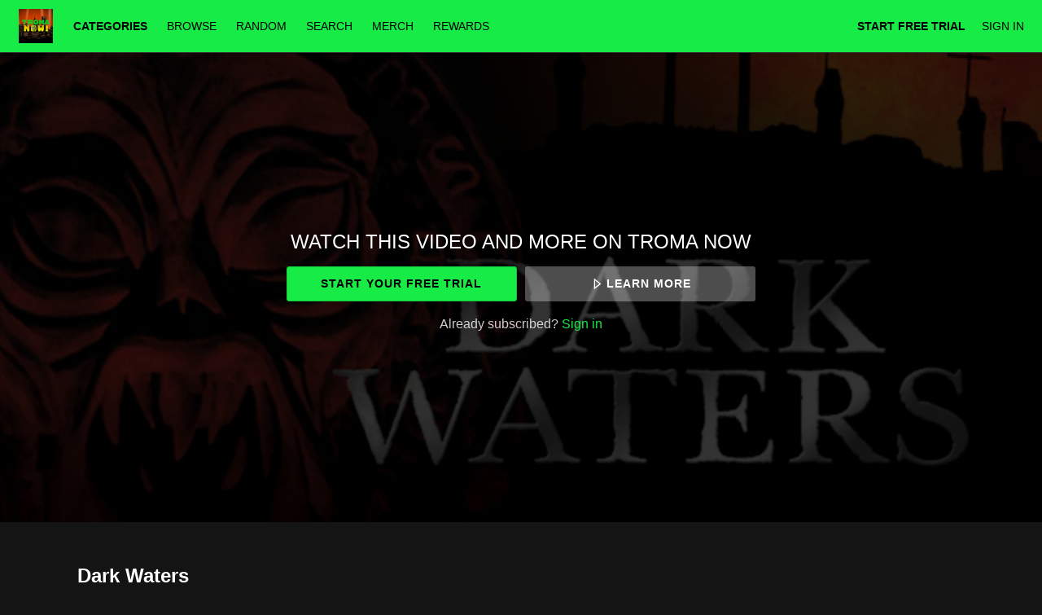

--- FILE ---
content_type: text/html; charset=utf-8
request_url: https://watch.troma.com/category-new-releases/videos/dark-waters
body_size: 26128
content:
<!doctype html>
<!--[if lt IE 7]> <html class="no-js lt-ie9 lt-ie8 lt-ie7" lang="en" xml:lang="en"> <![endif]-->
<!--[if IE 7]>    <html class="no-js lt-ie9 lt-ie8" lang="en" xml:lang="en"> <![endif]-->
<!--[if IE 8]>    <html class="no-js lt-ie9" lang="en" xml:lang="en"> <![endif]-->
<!--[if gt IE 8]><!--> <html class="no-js" lang="en" xml:lang="en"> <!--<![endif]-->
<head lang="en" xml:lang="en">
  <meta charset="utf-8">
  <meta http-equiv="X-UA-Compatible" content="IE=edge,chrome=1">
  <meta name="viewport" content="width=device-width, initial-scale=1">

    <link rel="shortcut icon" href="https://dr56wvhu2c8zo.cloudfront.net/troma/assets/942bea0f-dce0-4a34-b75e-222778eb4037.png" type="image/png">

    <meta name="apple-itunes-app" content="app-id=1568473401, app-argument=https://watch.troma.com/category-new-releases/videos/dark-waters">


  <title>Dark Waters - NEW RELEASES - Troma NOW</title>
  <meta name="description" content="A girl travels to an island, after the death of her father, to find out why the father funded a monastery on the island.">
  <link rel="canonical" href="https://watch.troma.com/videos/dark-waters" />

  

    <meta property="og:url" content="https://watch.troma.com/category-new-releases/videos/dark-waters">
    <meta property="fb:app_id" content="136862186391940">
    <meta property="og:title" content="Dark Waters - NEW RELEASES - Troma NOW">
    <meta property="og:site_name" content="Troma NOW">
    <meta property="og:image" content="https://vhx.imgix.net/troma/assets/ff2ac21f-0a71-4b3a-af6c-3f3149e6b4c0.jpg?auto=format%2Ccompress&fit=crop&h=720&w=1280">
    <meta property="og:image:width" content="1280">
    <meta property="og:image:height" content="720">
    <meta property="og:description" content="A girl travels to an island, after the death of her father, to find out why the father funded a monastery on the island.">
    <meta property="og:type" content="website">

    <meta name="twitter:card" content="summary_large_image">
      <meta name="twitter:site" content="@troma_team">
      <meta name="twitter:creator" content="@troma_team">
    <meta name="twitter:title" content="Dark Waters - NEW RELEASES - Troma NOW">
    <meta name="twitter:description" content="A girl travels to an island, after the death of her father, to find out why the father funded a monastery on the island.">
    <meta name="twitter:image" content="https://vhx.imgix.net/troma/assets/ff2ac21f-0a71-4b3a-af6c-3f3149e6b4c0.jpg?auto=format%2Ccompress&fit=crop&h=720&w=1280">
    <meta name="twitter:image:width" content="1280">
    <meta name="twitter:image:height" content="720">



<link rel="author" href="/humans.txt">
<meta name="csrf-param" content="authenticity_token" />
<meta name="csrf-token" content="XddkDSduIVPQgWRyu4TaQXfH9f/KRvQ/vSD/OIBZdSJZtkY7lBsVPrXxQRZEQD5F7tbd3DeQrZprKeqh2O/XZg==" />


    <!-- apple / android  -->
  <meta name="mobile-web-app-capable" content="no">
  <meta name="apple-mobile-web-app-capable" content="no">
  <meta name="apple-mobile-web-app-title" content="Troma NOW">
  <!-- microsoft tile color -->
  <meta name="msapplication-TileColor" content="#05fa46">
  <!-- android browser bar color -->
  <meta name="theme-color" content="#05fa46">

    <!-- apple and other browsers -->
    <link rel="apple-touch-icon" sizes="57x57"    href="https://vhx.imgix.net/troma/assets/a9707581-4330-46e3-85fb-eb6aa70b284e.png?fm=png&q=57&w=57">
    <link rel="apple-touch-icon" sizes="114x114"  href="https://vhx.imgix.net/troma/assets/a9707581-4330-46e3-85fb-eb6aa70b284e.png?fm=png&q=114&w=114">
    <link rel="apple-touch-icon" sizes="72x72"    href="https://vhx.imgix.net/troma/assets/a9707581-4330-46e3-85fb-eb6aa70b284e.png?fm=png&q=72&w=72">
    <link rel="apple-touch-icon" sizes="144x144"  href="https://vhx.imgix.net/troma/assets/a9707581-4330-46e3-85fb-eb6aa70b284e.png?fm=png&q=144&w=144">
    <link rel="apple-touch-icon" sizes="60x60"    href="https://vhx.imgix.net/troma/assets/a9707581-4330-46e3-85fb-eb6aa70b284e.png?fm=png&q=60&w=60">
    <link rel="apple-touch-icon" sizes="120x120"  href="https://vhx.imgix.net/troma/assets/a9707581-4330-46e3-85fb-eb6aa70b284e.png?fm=png&q=120&w=120">
    <link rel="apple-touch-icon" sizes="76x76"    href="https://vhx.imgix.net/troma/assets/a9707581-4330-46e3-85fb-eb6aa70b284e.png?fm=png&q=76&w=76">
    <link rel="apple-touch-icon" sizes="152x152"  href="https://vhx.imgix.net/troma/assets/a9707581-4330-46e3-85fb-eb6aa70b284e.png?fm=png&q=152&w=152">
    <link rel="apple-touch-icon" sizes="180x180"  href="https://vhx.imgix.net/troma/assets/a9707581-4330-46e3-85fb-eb6aa70b284e.png?fm=png&q=180&w=180">
    <!-- windows tile -->
    <meta name="msapplication-TileImage" content="https://vhx.imgix.net/troma/assets/a9707581-4330-46e3-85fb-eb6aa70b284e.png?fm=png&q=144&w=144">
    <!-- android icons -->
    <link rel="icon" type="image/png" sizes="32x32" href="https://vhx.imgix.net/troma/assets/a9707581-4330-46e3-85fb-eb6aa70b284e.png?fm=png&q=32&w=32">
    <link rel="icon" type="image/png" sizes="16x16" href="https://vhx.imgix.net/troma/assets/a9707581-4330-46e3-85fb-eb6aa70b284e.png?fm=png&q=16&w=16">


    


  <link rel="stylesheet" media="all" href="https://cdn.vhx.tv/assets/webpack/icons.svg-ottbundle-f321efa3ea74a0e1882f.css" />
  <link rel="stylesheet" media="all" href="https://cdn.vhx.tv/assets/webpack/sites-ottbundle-9f4557fad0624a17662e.css" />

      <link rel="stylesheet" media="all" href="https://cdn.vhx.tv/assets/webpack/device-limit-player-ottbundle-bf5f2df3061f96958c2b.css" />
  <link rel="stylesheet" media="all" href="https://cdn.vhx.tv/assets/webpack/videos-ottbundle-fa71ec5ab610682663f5.css" />
  <script>
  var disableInputOnSubmit = function(el) {
    if (document.createElement('div').setAttribute && typeof(document.getElementsByClassName) !== 'undefined')  {
      el.getElementsByClassName('comment-submit')[0].setAttribute('disabled','disabled');
    }
  }
</script>



  
<style>


  /* main colors */
  .site-background-color {
    background-color: #141414 !important;
  }
  .site-primary-highlight-color {
    background: #17eb45 !important;
  }
  .site-primary-color,
  strong.site-primary-color,
  .site-primary-color strong,
  a.site-primary-color:link,
  a.site-primary-color:visited {
    color: #17eb45 !important;
  }
  a.site-primary-color:hover,
  a.site-primary-color:active {
    color: #14c83b !important;
  }

  .site-border-color,
  .site-border-color.border-light {
    border-color: #323232 !important;
  }
  .site-border-primary-color,
  .site-border-primary-color.border-light {
    border-color: #17eb45 !important;
  }

  /* custom font primary family */
  .site-font-primary-family {
    font-family: 'helvetica', sans-serif !important;
  }

  /* font primary color */
  .site-font-primary-color,
  .site-font-primary-color strong {
    color: #ffffff !important;
  }

  /* font secondary color */
  .site-font-secondary-color,
  .site-font-secondary-color strong {
    color: #bebebb !important;
  }

  /* link primary color */
  a.site-link-primary-color:link,
  a.site-link-primary-color:visited,
  a.site-link-primary-color strong {
    color: #ffffff !important;
  }
  a.site-link-primary-color:hover,
  a.site-link-primary-color:active {
    color: #d9d9d9 !important;
    opacity: .7;
  }
  .site-link-primary-color-contain a:link,
  .site-link-primary-color-contain a:visited {
    color: #17eb45 !important;
  }
  .site-link-primary-color-contain a:hover,
  .site-link-primary-color-contain a:active {
    color: #14c83b !important;
    opacity: .7;
  }

  /* link secondary color */
  .pagination a,
  a.site-link-secondary-color:link,
  a.site-link-secondary-color:visited,
  a.site-link-secondary-color strong,
  .site-link-secondary-color-contain a:link,
  .site-link-secondary-color-contain a:visited {
    color: #7c7c7c;
  }
  .pagination a:hover,
  a.site-link-secondary-color:hover,
  a.site-link-secondary-color:active,
  .site-link-secondary-color-contain a:hover,
  .site-link-secondary-color-contain a:active {
    color: #696969;
    opacity: .7;
  }

  /* link underline font primary color */
  .site-link-contain a:link,
  .site-link-contain a:visited {
    color: #ffffff !important;
    text-decoration: underline;
  }
  .site-link-contain a:hover,
  .site-link-contain a:active {
    color: #ffffff !important;
    opacity: .7;
    text-decoration: underline;
  }

  /* border color same as primary color */
  .site-border-primary-color {
    border-color: #ffffff !important;
  }
  .site-border-top-primary-color {
    border-top-color: #ffffff !important;
  }
  .site-border-bottom-primary-color {
    border-bottom-color: #ffffff !important;
  }
  .site-border-left-primary-color {
    border-left-color: #ffffff !important;
  }
  .site-border-right-primary-color {
    border-right-color: #ffffff !important;
  }

  /* link header color */
  a.site-link-header-color:link,
  a.site-link-header-color:visited,
  a.site-link-header-color:link strong,
  a.site-link-header-color:visited strong {
    color: #000000 !important;
  }
  a.site-link-header-color:hover,
  a.site-link-header-color:active {
    color: #000000;
    opacity: .7;
  }
 .avatar-chevron.icon {
    background-image: url("data:image/svg+xml;charset=US-ASCII,%3Csvg%20xmlns%3D%22http%3A%2F%2Fwww.w3.org%2F2000%2Fsvg%22%20width%3D%2223%22%20height%3D%2223%22%20viewBox%3D%220%200%2023%2023%22%3E%3Cpolygon%20fill%3D%22%23000000%22%20points%3D%2222.9%2C7.2%2020%2C4.4%2011.5%2C12.9%203%2C4.4%200.1%2C7.2%208.7%2C15.7%208.7%2C15.7%2011.5%2C18.6%2011.5%2C18.6%2011.5%2C18.6%2014.3%2C15.7%2014.3%2C15.7%20%22%2F%3E%3C%2Fsvg%3E%0A");
    background-repeat: no-repeat;
  }
  .user-dropdown a:hover {
    background-color: rgba(0,0,0,0.2);
    color: #fff;
  }
  .user-dropdown input {
    background-color: #000000;
  }
  .user-dropdown input:hover {
    background-color: rgba(0,0,0,0.2);
    color: #fff;
  }

  /* buttons site primary */
  .btn-site-primary,
  .btn-site-primary:link,
  .btn-site-primary:visited {
    color: #000;
    border-color: #14c83b;
    background-color: #17eb45;
  }
  .btn-site-primary:hover,
  .btn-site-primary.is-hover,
  .btn-site-primary:focus,
  .btn-site-primary:focus:hover,
  .btn-site-primary:active,
  .btn-site-primary.is-active {
    border-color: #14c83b;
    background-color: #14c83b;
    color: #000;
  }

  .btn-site-primary[disabled],
  .btn-site-primary.is-disabled,
  .btn-site-primary[disabled]:visited,
  .btn-site-primary.is-disabled:visited,
  .btn-site-primary[disabled]:hover,
  .btn-site-primary.is-disabled:hover,
  .btn-site-primary[disabled].is-hover,
  .btn-site-primary.is-disabled.is-hover,
  .btn-site-primary[disabled]:active,
  .btn-site-primary.is-disabled:active,
  .btn-site-primary[disabled]:focus,
  .btn-site-primary.is-disabled:focus,
  .btn-site-primary[disabled]:focus:hover,
  .btn-site-primary.is-disabled:focus:hover,
  .btn-site-primary[disabled].is-active,
  .btn-site-primary.is-disabled.is-active {
    opacity: .5;
    background-color: #17eb45;
    color: #000;
    border-color: #14c83b;
  }

  /* buttons site secondary */
  .btn-site-secondary,
  .btn-site-secondary:link,
  .btn-site-secondary:visited {
    color: #bebebb;
    border-color: #141414;
    background-color: #323232;
  }
  .btn-site-secondary:hover,
  .btn-site-secondary.is-hover,
  .btn-site-secondary:focus,
  .btn-site-secondary:active,
  .btn-site-secondary.is-active {
    color: #5f5f5e;
    border-color: #0f0f0f;
    background-color: #323232;
  }

  .btn-site-primary.is-processing,
  .btn-site-secondary.is-processing {
    color: transparent !important;
    background-position: center center !important;
    background-repeat: no-repeat;
    background-size: 23px 23px;
    background-image: url('data:image/svg+xml;charset=utf-8,%3Csvg%20version%3D%221.1%22%20xmlns%3D%22http%3A%2F%2Fwww.w3.org%2F2000%2Fsvg%22%20xmlns%3Axlink%3D%22http%3A%2F%2Fwww.w3.org%2F1999%2Fxlink%22%20x%3D%220px%22%20y%3D%220px%22%0D%0A%20%20viewBox%3D%220%200%2040%2040%22%20xml%3Aspace%3D%22preserve%22%3E%0D%0A%3Cpath%20opacity%3D%220.2%22%20fill%3D%22%23000000%22%20d%3D%22M20.201%2C5.169c-8.254%2C0-14.946%2C6.692-14.946%2C14.946c0%2C8.255%2C6.692%2C14.946%2C14.946%2C14.946%0D%0A%20%20s14.946-6.691%2C14.946-14.946C35.146%2C11.861%2C28.455%2C5.169%2C20.201%2C5.169z%20M20.201%2C31.749c-6.425%2C0-11.634-5.208-11.634-11.634%0D%0A%20%20c0-6.425%2C5.209-11.634%2C11.634-11.634c6.425%2C0%2C11.633%2C5.209%2C11.633%2C11.634C31.834%2C26.541%2C26.626%2C31.749%2C20.201%2C31.749z%22%2F%3E%0D%0A%3Cpath%20fill%3D%22%23000000%22%20d%3D%22M26.013%2C10.047l1.654-2.866c-2.198-1.272-4.743-2.012-7.466-2.012h0v3.312h0%0D%0A%20%20C22.32%2C8.481%2C24.301%2C9.057%2C26.013%2C10.047z%22%3E%0D%0A%20%20%3CanimateTransform%20attributeType%3D%22xml%22%0D%0A%20%20%20%20attributeName%3D%22transform%22%0D%0A%20%20%20%20type%3D%22rotate%22%0D%0A%20%20%20%20from%3D%220%2020%2020%22%0D%0A%20%20%20%20to%3D%22360%2020%2020%22%0D%0A%20%20%20%20dur%3D%220.5s%22%0D%0A%20%20%20%20repeatCount%3D%22indefinite%22%2F%3E%0D%0A%20%20%3C%2Fpath%3E%0D%0A%3C%2Fsvg%3E');
  }

  /* buttons dropdown */
  .btn-dropdown-site,
  .btn-dropdown-site:link,
  .btn-dropdown-site:visited {
    color: #000000;
    border-color: #17eb45;
    background-color: #17eb45;
  }
  .btn-dropdown-site:hover,
  .btn-dropdown-site.is-hover,
  .btn-dropdown-site:focus,
  .btn-dropdown-site:active,
  .btn-dropdown-site.is-active {
    border-color: #17eb45;
    background-color: #14c83b;
  }

  .site-btn-block,
  .site-btn-block:link,
  .site-btn-block:visited {
    color: #ffffff;
  }

  .site-btn-block:hover,
  .site-btn-block.is-hover,
  .site-btn-block.is-active,
  .site-btn-block:active {
    box-shadow: inset 0px -4px 0px #ffffff;
  }

  .site-form-color input[type="email"],
  .site-form-color input[type="text"],
  .site-form-color input[type="search"],
  .site-form-color input[type="password"],
  .site-form-color input[type="tel"],
  .site-form-color textarea {
    color: #323232 !important;
    border-color: #696969 !important;
    background-color:  #fcfcfc !important;
  }
  .site-form-color label,
  .site-form-color-minimal input[type="email"],
  .site-form-color-minimal input[type="text"],
  .site-form-color-minimal input[type="search"],
  .site-form-color-minimal input[type="password"],
  .site-form-color-minimal textarea {
    color: #ffffff;
    background: transparent !important;
  }
  .site-form-color input[type="text"]:focus,
  .site-form-color input[type="search"]:focus,
  .site-form-color input[type="password"]:focus,
  .site-form-color input[type="tel"]:focus,
  .site-form-color textarea:focus {
    border-color: #7c7c7c !important;
  }

  .site-form-color input[type="text"]::-webkit-input-placeholder,
  .site-form-color-minimal input[type="text"]::-webkit-input-placeholder,
  .site-form-color input[type="email"]::-webkit-input-placeholder,
  .site-form-color-minimal input[type="email"]::-webkit-input-placeholder,
  .site-form-color input[type="search"]::-webkit-input-placeholder,
  .site-form-color-minimal input[type="search"]::-webkit-input-placeholder,
  .site-form-color input[type="password"]::-webkit-input-placeholder,
  .site-form-color-minimal input[type="password"]::-webkit-input-placeholder,
  .site-form-color input[type="tel"]::-webkit-input-placeholder,
  .site-form-color-minimal input[type="tel"]::-webkit-input-placeholder,
  .site-form-color textarea::-webkit-input-placeholder,
  .site-form-color-minimal textarea::-webkit-input-placeholder {
    color: #323232 !important;
    opacity: .5;
  }
  .site-form-color input[type="text"]::-moz-input-placeholder,
  .site-form-color-minimal input[type="text"]::-moz-input-placeholder,
  .site-form-color input[type="email"]::-moz-input-placeholder,
  .site-form-color-minimal input[type="email"]::-moz-input-placeholder,
  .site-form-color input[type="search"]::-moz-input-placeholder,
  .site-form-color-minimal input[type="search"]::-moz-input-placeholder,
  .site-form-color input[type="password"]::-moz-input-placeholder,
  .site-form-color-minimal input[type="password"]::-moz-input-placeholder,
  .site-form-color input[type="tel"]::-moz-input-placeholder,
  .site-form-color-minimal input[type="tel"]::-moz-input-placeholder,
  .site-form-color textarea::-moz-input-placeholder,
  .site-form-color-minimal textarea::-moz-input-placeholder {
    color: #323232 !important;
    opacity: .5;
  }

  .site-form-color input[type="text"]:-moz-input-placeholder,
  .site-form-color-minimal input[type="text"]:-moz-input-placeholder,
  .site-form-color input[type="email"]:-moz-input-placeholder,
  .site-form-color-minimal input[type="email"]:-moz-input-placeholder,
  .site-form-color input[type="search"]:-moz-input-placeholder,
  .site-form-color-minimal input[type="search"]:-moz-input-placeholder,
  .site-form-color input[type="password"]:-moz-input-placeholder,
  .site-form-color-minimal input[type="password"]:-moz-input-placeholder,
  .site-form-color input[type="tel"]:-moz-input-placeholder,
  .site-form-color-minimal input[type="tel"]:-moz-input-placeholder,
  .site-form-color textarea:-moz-input-placeholder,
  .site-form-color-minimal textarea:-moz-input-placeholder {
    color: #323232 !important;
    opacity: .5;
  }

  .site-form-color input[type="text"]:-ms-input-placeholder,
  .site-form-color-minimal input[type="text"]:-ms-input-placeholder,
  .site-form-color input[type="email"]:-ms-input-placeholder,
  .site-form-color-minimal input[type="email"]:-ms-input-placeholder,
  .site-form-color input[type="search"]:-ms-input-placeholder,
  .site-form-color-minimal input[type="search"]:-ms-input-placeholder,
  .site-form-color input[type="password"]:-ms-input-placeholder,
  .site-form-color-minimal input[type="password"]:-ms-input-placeholder,
  .site-form-color input[type="tel"]:-ms-input-placeholder,
  .site-form-color-minimal input[type="tel"]:-ms-input-placeholder,
  .site-form-color textarea:-ms-input-placeholder,
  .site-form-color-minimal textarea:-ms-input-placeholder {
    color: #323232 !important;
    opacity: .5;
  }

  .site-form-color .radio label .radio--icon {
    border-color: #bebebb !important;
  }
  .site-form-color .radio.primary .circle-top span {
    background: #17eb45 !important;
  }
  .site-form-color .radio.primary .circle-bottom span {
    background: #12bc37 !important;
  }

  /* header */
  .site-header {
    border-bottom: 1px solid #2e2e2e;
    background-color: #17eb45;


  }
  .site-header-background-color {
    background-color: #17eb45;
  }
  @media only screen and (max-width: 40em) {
     .site-header-background-color-small-only {
      background-color: #17eb45;
    }
  }

  /* modals */
  .site-modal {
    box-shadow: inset 0 0 2px #7c7c7c !important;
  }

  /* tooltips */
  .tooltip.bottom-right:after,
  .tooltip.bottom-left:after,
  .tooltip.bottom:after,
  .tooltip.bottom-right:before,
  .tooltip.bottom-left:before,
  .tooltip.bottom:before {
    border-top-color: #7c7c7c;
  }
  .tooltip.right:after,
  .tooltip.right:after
  .tooltip.right-top:after,
  .tooltip.right-top:before,
  .tooltip.right-bottom:before,
  .tooltip.right-bottom:before {
    border-right-color: #7c7c7c;
  }

  .tooltip.left-bottom:after,
  .tooltip.left-top:after,
  .tooltip.left:after,
  .tooltip.left-bottom:before,
  .tooltip.left-top:before,
  .tooltip.left:before {
    border-left-color: #7c7c7c;
  }

  .tooltip.top-right:after,
  .tooltip.top-left:after,
  .tooltip.top:after,
  .tooltip.top-right:before,
  .tooltip.top-left:before,
  .tooltip.top:before {
    border-bottom-color: #7c7c7c;
  }

  .tooltip {
    border: 1px solid #7c7c7c;
    background: #7c7c7c;
    color: #ffffff;
  }

  .reveal-modal {
    border-color: #323232;
    box-shadow: 0 0 3px #cbcbcb;
  }
  .reveal-modal-bg {
    background-color: rgba(0,0,0,.8);
  }
  .play-outer-circle-large:hover {
    border-color: #17eb45;
  }
  .forums-container tr.clickable:hover .thread-activity {
    background-color: #141414;
  }

    [data-flash].is-inline.is-error {
      background: rgba(211, 16, 74, 1) !important;
    }
    [data-flash].is-inline.is-error .flash-msg,
    [data-flash].is-inline.is-error .flash-msg strong {
      color: #fff !important;
    }
    [data-flash].is-inline.is-error .flash-close .icon-remove-mono {
      display: none !important;
    }
    [data-flash].is-inline.is-error .flash-close .icon-remove-inverse {
      display: block !important;
    }

  /* custom banner */
    .custom-banner--container {
      background-color: #fc0d0d;
    }

    .custom-banner--header, .custom-banner--subtext {
      color: #ffe942;
    }

</style>
<style>
  /* icons site primary */
  .site-icon-arrow-right {
    background-image: url('data:image/svg+xml;charset=utf-8,%3Csvg%20xmlns%3D%22http%3A%2F%2Fwww.w3.org%2F2000%2Fsvg%22%20width%3D%2223%22%20height%3D%2223%22%20viewBox%3D%220%200%2023%2023%22%3E%3Ctitle%3Eicons-arrows-set%20copy%3C%2Ftitle%3E%3Cpath%20d%3D%22M5.61%2C19.75l8.26-8.26L5.61%2C3.24c-0.68-.69.61-1.58%2C1-2%2C0.72-.69%2C1.76.78%2C2.2%2C1.22l3.39%2C3.39L17.41%2C11c0.71%2C0.69-.8%2C1.77-1.22%2C2.19L12.8%2C16.59%2C7.63%2C21.77c-0.7.67-1.58-.61-2-1A0.68%2C0.68%2C0%2C0%2C1%2C5.61%2C19.75Z%22%20fill%3D%22%2317eb45%22%2F%3E%3C%2Fsvg%3E');
    background-repeat: no-repeat;
  }
  .site-icon-menu {
    background-image: url('data:image/svg+xml;charset=utf-8,%3C%3Fxml%20version%3D%221.0%22%20encoding%3D%22utf-8%22%3F%3E%0D%0A%3C%21DOCTYPE%20svg%20PUBLIC%20%22-%2F%2FW3C%2F%2FDTD%20SVG%201.1%2F%2FEN%22%20%22http%3A%2F%2Fwww.w3.org%2FGraphics%2FSVG%2F1.1%2FDTD%2Fsvg11.dtd%22%3E%0D%0A%3Csvg%20version%3D%221.1%22%20id%3D%22Hamburger%22%20xmlns%3D%22http%3A%2F%2Fwww.w3.org%2F2000%2Fsvg%22%20xmlns%3Axlink%3D%22http%3A%2F%2Fwww.w3.org%2F1999%2Fxlink%22%20x%3D%220px%22%20y%3D%220px%22%0D%0A%09%20width%3D%2223px%22%20height%3D%2223px%22%20viewBox%3D%220%200%2023%2023%22%20style%3D%22enable-background%3Anew%200%200%2023%2023%3B%22%20xml%3Aspace%3D%22preserve%22%3E%0D%0A%3Crect%20x%3D%222.6%22%20y%3D%223.6%22%20width%3D%2218%22%20height%3D%223%22%20fill%3D%22%23ffffff%22%2F%3E%0D%0A%3Crect%20x%3D%222.6%22%20y%3D%2210%22%20width%3D%2218%22%20height%3D%223%22%20fill%3D%22%23ffffff%22%2F%3E%0D%0A%3Crect%20x%3D%222.6%22%20y%3D%2216.3%22%20width%3D%2218%22%20height%3D%223%22%20fill%3D%22%23ffffff%22%2F%3E%0D%0A%3C%2Fsvg%3E');
    background-repeat: no-repeat;
  }
  .site-icon-chrevron-down {
    background-image: url('data:image/svg+xml;charset=utf-8,%3C%3Fxml%20version%3D%221.0%22%20encoding%3D%22utf-8%22%3F%3E%0D%0A%3C%21--%20Generator%3A%20Adobe%20Illustrator%2018.1.1%2C%20SVG%20Export%20Plug-In%20.%20SVG%20Version%3A%206.00%20Build%200%29%20%20--%3E%0D%0A%3C%21DOCTYPE%20svg%20PUBLIC%20%22-%2F%2FW3C%2F%2FDTD%20SVG%201.1%2F%2FEN%22%20%22http%3A%2F%2Fwww.w3.org%2FGraphics%2FSVG%2F1.1%2FDTD%2Fsvg11.dtd%22%3E%0D%0A%3Csvg%20version%3D%221.1%22%20id%3D%22Layer_1%22%20xmlns%3D%22http%3A%2F%2Fwww.w3.org%2F2000%2Fsvg%22%20xmlns%3Axlink%3D%22http%3A%2F%2Fwww.w3.org%2F1999%2Fxlink%22%20x%3D%220px%22%20y%3D%220px%22%0D%0A%20%20%20width%3D%2223px%22%20height%3D%2223px%22%20viewBox%3D%22-294%20385%2023%2023%22%20enable-background%3D%22new%20-294%20385%2023%2023%22%20xml%3Aspace%3D%22preserve%22%3E%0D%0A%3Cg%3E%0D%0A%20%20%3Cpolygon%20fill%3D%22%23ffffff%22%20points%3D%22-271.1%2C392.9%20-275.4%2C388.7%20-282.5%2C395.8%20-289.6%2C388.7%20-293.9%2C392.9%20-286.7%2C400%20-286.8%2C400.1%20%0D%0A%20%20%20%20-282.5%2C404.3%20-282.5%2C404.3%20-282.5%2C404.3%20-278.2%2C400.1%20-278.3%2C400%20%20%22%2F%3E%0D%0A%3C%2Fg%3E%0D%0A%3C%2Fsvg%3E');
    background-repeat: no-repeat;
  }
  .site-icon-chat {
    background-image: url('data:image/svg+xml;charset=utf-8,%3C%3Fxml%20version%3D%221.0%22%20encoding%3D%22utf-8%22%3F%3E%0D%0A%3C%21--%20Generator%3A%20Adobe%20Illustrator%2018.1.1%2C%20SVG%20Export%20Plug-In%20.%20SVG%20Version%3A%206.00%20Build%200%29%20%20--%3E%0D%0A%3C%21DOCTYPE%20svg%20PUBLIC%20%22-%2F%2FW3C%2F%2FDTD%20SVG%201.1%2F%2FEN%22%20%22http%3A%2F%2Fwww.w3.org%2FGraphics%2FSVG%2F1.1%2FDTD%2Fsvg11.dtd%22%3E%0D%0A%3Csvg%20version%3D%221.1%22%20id%3D%22Layer_1%22%20xmlns%3D%22http%3A%2F%2Fwww.w3.org%2F2000%2Fsvg%22%20xmlns%3Axlink%3D%22http%3A%2F%2Fwww.w3.org%2F1999%2Fxlink%22%20x%3D%220px%22%20y%3D%220px%22%0D%0A%09%20width%3D%2223px%22%20height%3D%2223px%22%20viewBox%3D%22-294%20385%2023%2023%22%20enable-background%3D%22new%20-294%20385%2023%2023%22%20xml%3Aspace%3D%22preserve%22%3E%0D%0A%3Cg%3E%0D%0A%09%3Cg%3E%0D%0A%09%09%3Cpath%20fill%3D%22%23ffffff%22%20d%3D%22M-282.5%2C388.6c2.6%2C0%2C5.1%2C0.1%2C6.8%2C1.3c1.9%2C1.4%2C1.9%2C4.3%2C1.7%2C6c-0.2%2C2.1-1.2%2C3.5-3%2C4.2%0D%0A%09%09%09c-1.3%2C0.5-3%2C0.7-5.1%2C0.7c-1%2C0-2.1-0.1-3.4-0.2l-1-0.1l0%2C0l-1.2-0.4c-1.1-0.3-2.5-1-3.1-2.6c-0.7-1.8-0.7-4.2%2C0-5.9%0D%0A%09%09%09C-289.6%2C389.1-286.6%2C388.6-282.5%2C388.6%20M-282.5%2C386.6c-3.7%2C0-8.4%2C0.3-9.9%2C4.3c-0.9%2C2.2-0.9%2C5.1%2C0%2C7.4c0.7%2C2%2C2.4%2C3.2%2C4.3%2C3.8v3.2%0D%0A%09%09%09l2.6-2.7c1.1%2C0.1%2C2.4%2C0.2%2C3.6%2C0.2c2%2C0%2C4-0.2%2C5.7-0.9c2.6-1%2C4-3.1%2C4.3-5.8c0.3-2.8-0.1-6.1-2.6-7.9%0D%0A%09%09%09C-276.7%2C386.6-279.8%2C386.6-282.5%2C386.6L-282.5%2C386.6z%22%2F%3E%0D%0A%09%3C%2Fg%3E%0D%0A%3C%2Fg%3E%0D%0A%3C%2Fsvg%3E');
    background-repeat: no-repeat;
  }

  /* icons site social */
  .site-icon-twitter {
    background-image: url('data:image/svg+xml;charset=utf-8,%3C%3Fxml%20version%3D%221.0%22%20encoding%3D%22utf-8%22%3F%3E%0D%0A%3C%21DOCTYPE%20svg%20PUBLIC%20%22-%2F%2FW3C%2F%2FDTD%20SVG%201.1%2F%2FEN%22%20%22http%3A%2F%2Fwww.w3.org%2FGraphics%2FSVG%2F1.1%2FDTD%2Fsvg11.dtd%22%3E%0D%0A%3Csvg%20version%3D%221.1%22%20id%3D%22Layer_1%22%20xmlns%3D%22http%3A%2F%2Fwww.w3.org%2F2000%2Fsvg%22%20xmlns%3Axlink%3D%22http%3A%2F%2Fwww.w3.org%2F1999%2Fxlink%22%20x%3D%220px%22%20y%3D%220px%22%0D%0A%09%20width%3D%2223px%22%20height%3D%2223px%22%20viewBox%3D%22-294%20385%2023%2023%22%20enable-background%3D%22new%20-294%20385%2023%2023%22%20xml%3Aspace%3D%22preserve%22%3E%0D%0A%3Cg%3E%0D%0A%09%3Cpath%20fill%3D%22%23ffffff%22%20d%3D%22M-272.5%2C390.3c-0.7%2C0.3-1.5%2C0.5-2.4%2C0.6c0.8-0.5%2C1.5-1.3%2C1.8-2.3c-0.8%2C0.5-1.7%2C0.8-2.6%2C1%0D%0A%09%09c-2.8-3-7.9-0.2-7%2C3.7c-3.4-0.1-6.4-1.7-8.4-4.2c-1.1%2C1.9-0.5%2C4.3%2C1.3%2C5.5c-0.7%2C0-1.3-0.2-1.9-0.5c0%2C1.9%2C1.4%2C3.7%2C3.3%2C4.1%0D%0A%09%09c-0.6%2C0.2-1.2%2C0.2-1.9%2C0.1c0.5%2C1.6%2C2%2C2.8%2C3.8%2C2.8c-1.7%2C1.3-3.9%2C2-6.1%2C1.7c4%2C2.6%2C9.5%2C2.5%2C13.4-0.5c3-2.3%2C4.8-6.1%2C4.6-9.9%0D%0A%09%09C-273.7%2C391.8-273.1%2C391.1-272.5%2C390.3C-273.2%2C390.6-273.1%2C391.1-272.5%2C390.3z%22%2F%3E%0D%0A%3C%2Fg%3E%0D%0A%3C%2Fsvg%3E');
    background-repeat: no-repeat;
  }
  .site-icon-facebook {
    background-image: url('data:image/svg+xml;charset=utf-8,%3C%3Fxml%20version%3D%221.0%22%20encoding%3D%22utf-8%22%3F%3E%0D%0A%3C%21--%20Generator%3A%20Adobe%20Illustrator%2018.1.1%2C%20SVG%20Export%20Plug-In%20.%20SVG%20Version%3A%206.00%20Build%200%29%20%20--%3E%0D%0A%3C%21DOCTYPE%20svg%20PUBLIC%20%22-%2F%2FW3C%2F%2FDTD%20SVG%201.1%2F%2FEN%22%20%22http%3A%2F%2Fwww.w3.org%2FGraphics%2FSVG%2F1.1%2FDTD%2Fsvg11.dtd%22%3E%0D%0A%3Csvg%20version%3D%221.1%22%20id%3D%22Layer_1%22%20xmlns%3D%22http%3A%2F%2Fwww.w3.org%2F2000%2Fsvg%22%20xmlns%3Axlink%3D%22http%3A%2F%2Fwww.w3.org%2F1999%2Fxlink%22%20x%3D%220px%22%20y%3D%220px%22%0D%0A%09%20width%3D%2223px%22%20height%3D%2223px%22%20viewBox%3D%22-294%20385%2023%2023%22%20enable-background%3D%22new%20-294%20385%2023%2023%22%20xml%3Aspace%3D%22preserve%22%3E%0D%0A%3Cpath%20fill%3D%22%23ffffff%22%20d%3D%22M-280.4%2C406.8v-9.3h3.4v-4h-3.4v-2.1c0-0.5%2C0.3-0.9%2C0.9-0.9h2.6v-4.5h-2.8c-3%2C0-5.3%2C2.4-5.3%2C5.5v2.1h-3.1v4%0D%0A%09h3.1v9.3h4.6L-280.4%2C406.8z%22%2F%3E%0D%0A%3C%2Fsvg%3E');
    background-repeat: no-repeat;
  }
  .site-icon-tumblr {
    background-image: url('data:image/svg+xml;charset=utf-8,%3C%3Fxml%20version%3D%221.0%22%20encoding%3D%22utf-8%22%3F%3E%0D%0A%3C%21DOCTYPE%20svg%20PUBLIC%20%22-%2F%2FW3C%2F%2FDTD%20SVG%201.1%2F%2FEN%22%20%22http%3A%2F%2Fwww.w3.org%2FGraphics%2FSVG%2F1.1%2FDTD%2Fsvg11.dtd%22%3E%0D%0A%3Csvg%20version%3D%221.1%22%20id%3D%22Layer_1%22%20xmlns%3D%22http%3A%2F%2Fwww.w3.org%2F2000%2Fsvg%22%20xmlns%3Axlink%3D%22http%3A%2F%2Fwww.w3.org%2F1999%2Fxlink%22%20x%3D%220px%22%20y%3D%220px%22%0D%0A%09%20width%3D%2223px%22%20height%3D%2223px%22%20viewBox%3D%220%200%2023%2023%22%20style%3D%22enable-background%3Anew%200%200%2023%2023%3B%22%20xml%3Aspace%3D%22preserve%22%3E%0D%0A%3Cg%3E%0D%0A%09%3Cpath%20style%3D%22fill%3A%23ffffff%3B%22%20d%3D%22M17.6%2C20.4c-2%2C1-4.4%2C1.4-6.6%2C0.8c-2.3-0.6-3.4-2.3-3.4-4.5v-7H5.4V6.9c2.5-0.8%2C3.7-2.9%2C4-5.4h2.8%0D%0A%09%09v5.1h4.7v3.1h-4.7v5.1c0%2C1-0.2%2C2.4%2C0.9%2C3c1.4%2C0.8%2C3.2%2C0.2%2C4.5-0.6V20.4z%22%2F%3E%0D%0A%3C%2Fg%3E%0D%0A%3C%2Fsvg%3E');
    background-repeat: no-repeat;
  }
  .site-icon-envelope {
    background-image: url('data:image/svg+xml;charset=utf-8,%3C%3Fxml%20version%3D%221.0%22%20encoding%3D%22utf-8%22%3F%3E%0D%0A%3C%21DOCTYPE%20svg%20PUBLIC%20%22-%2F%2FW3C%2F%2FDTD%20SVG%201.1%2F%2FEN%22%20%22http%3A%2F%2Fwww.w3.org%2FGraphics%2FSVG%2F1.1%2FDTD%2Fsvg11.dtd%22%3E%0D%0A%3Csvg%20version%3D%221.1%22%20id%3D%22Layer_1%22%20xmlns%3D%22http%3A%2F%2Fwww.w3.org%2F2000%2Fsvg%22%20xmlns%3Axlink%3D%22http%3A%2F%2Fwww.w3.org%2F1999%2Fxlink%22%20x%3D%220px%22%20y%3D%220px%22%0D%0A%09%20width%3D%2223px%22%20height%3D%2223px%22%20viewBox%3D%220%200%2023%2023%22%20style%3D%22enable-background%3Anew%200%200%2023%2023%3B%22%20xml%3Aspace%3D%22preserve%22%3E%0D%0A%3Cg%3E%0D%0A%09%3Cpath%20style%3D%22fill%3A%23ffffff%3B%22%20d%3D%22M22.6%2C9c0-0.2-0.1-0.5-0.3-0.6L12%2C0.8c-0.3-0.2-0.6-0.2-0.9%2C0L0.7%2C8.4C0.5%2C8.5%2C0.4%2C8.8%2C0.4%2C9v12.6%0D%0A%09%09c0%2C0.4%2C0.3%2C0.8%2C0.8%2C0.8h20.7c0.4%2C0%2C0.8-0.4%2C0.8-0.8V9z%20M11.5%2C2.4l9.6%2C7v0.9l-6.6%2C4.7l5.2%2C3.3c0.8%2C0.5%2C0%2C1.8-0.8%2C1.3L11.5%2C15%0D%0A%09%09l-7.4%2C4.7c-0.8%2C0.5-1.7-0.8-0.8-1.3l5.2-3.3l-6.6-4.7V9.4L11.5%2C2.4z%22%2F%3E%0D%0A%09%3Cpath%20style%3D%22fill%3A%23ffffff%3B%22%20d%3D%22M19.7%2C18.4%22%2F%3E%0D%0A%09%3Cpolygon%20style%3D%22fill%3A%23ffffff%3B%22%20points%3D%2211.5%2C13.1%2013.4%2C14.3%2019.5%2C9.9%2011.5%2C4%203.5%2C9.9%209.6%2C14.3%20%09%22%2F%3E%0D%0A%3C%2Fg%3E%0D%0A%3C%2Fsvg%3E');
    background-repeat: no-repeat;
  }
  .site-icon-check {
    background-image: url('data:image/svg+xml;charset=utf-8,%3C%3Fxml%20version%3D%221.0%22%20encoding%3D%22utf-8%22%3F%3E%0D%0A%3C%21DOCTYPE%20svg%20PUBLIC%20%22-%2F%2FW3C%2F%2FDTD%20SVG%201.1%2F%2FEN%22%20%22http%3A%2F%2Fwww.w3.org%2FGraphics%2FSVG%2F1.1%2FDTD%2Fsvg11.dtd%22%3E%0D%0A%3Csvg%20version%3D%221.1%22%20id%3D%22Layer_1%22%20xmlns%3D%22http%3A%2F%2Fwww.w3.org%2F2000%2Fsvg%22%20xmlns%3Axlink%3D%22http%3A%2F%2Fwww.w3.org%2F1999%2Fxlink%22%20x%3D%220px%22%20y%3D%220px%22%0D%0A%09%20width%3D%2223px%22%20height%3D%2223px%22%20viewBox%3D%220%200%2023%2023%22%20style%3D%22enable-background%3Anew%200%200%2023%2023%3B%22%20xml%3Aspace%3D%22preserve%22%3E%0D%0A%3Cg%3E%0D%0A%09%0D%0A%09%09%3Crect%20x%3D%2211.9%22%20y%3D%222.1%22%20transform%3D%22matrix%28-0.7072%20-0.7071%200.7071%20-0.7072%2016.2216%2029.719%29%22%20style%3D%22fill%3A%23ffffff%3B%22%20width%3D%224.7%22%20height%3D%2218.8%22%2F%3E%0D%0A%09%0D%0A%09%09%3Crect%20x%3D%220.2%22%20y%3D%2211.3%22%20transform%3D%22matrix%280.7072%200.707%20-0.707%200.7072%2011.5962%20-0.598%29%22%20style%3D%22fill%3A%23ffffff%3B%22%20width%3D%2212.5%22%20height%3D%224.7%22%2F%3E%0D%0A%3C%2Fg%3E%0D%0A%3C%2Fsvg%3E');
    background-repeat: no-repeat;
  }

  /* icons site secondary */
  .site-icon-clock {
    background-image: url('data:image/svg+xml;charset=utf-8,%3C%3Fxml%20version%3D%221.0%22%20encoding%3D%22utf-8%22%3F%3E%0D%0A%3C%21DOCTYPE%20svg%20PUBLIC%20%22-%2F%2FW3C%2F%2FDTD%20SVG%201.1%2F%2FEN%22%20%22http%3A%2F%2Fwww.w3.org%2FGraphics%2FSVG%2F1.1%2FDTD%2Fsvg11.dtd%22%3E%0D%0A%3Csvg%20version%3D%221.1%22%20id%3D%22Layer_1%22%20xmlns%3D%22http%3A%2F%2Fwww.w3.org%2F2000%2Fsvg%22%20xmlns%3Axlink%3D%22http%3A%2F%2Fwww.w3.org%2F1999%2Fxlink%22%20x%3D%220px%22%20y%3D%220px%22%0D%0A%09%20width%3D%2223px%22%20height%3D%2223px%22%20viewBox%3D%220%200%2023%2023%22%20style%3D%22enable-background%3Anew%200%200%2023%2023%3B%22%20xml%3Aspace%3D%22preserve%22%3E%0D%0A%3Cg%3E%0D%0A%09%3Cpath%20style%3D%22fill%3A%23bebebb%3B%22%20d%3D%22M11.5%2C22c-4.5%2C0-8.6-3-10-7.3c-1.4-4.3%2C0.2-9.2%2C4-11.8c3.7-2.6%2C8.9-2.5%2C12.5%2C0.3%0D%0A%09%09c3.6%2C2.8%2C5%2C7.7%2C3.4%2C12C19.8%2C19.3%2C15.8%2C22%2C11.5%2C22z%20M11.5%2C3.3C7%2C3.3%2C3.3%2C7%2C3.3%2C11.5c0%2C4.5%2C3.7%2C8.2%2C8.2%2C8.2c4.5%2C0%2C8.2-3.7%2C8.2-8.2%0D%0A%09%09C19.7%2C7%2C16%2C3.3%2C11.5%2C3.3z%22%2F%3E%0D%0A%09%3Cpath%20style%3D%22fill%3A%23ffffff%3B%22%20d%3D%22M12.9%2C12.9v-2.9V5.5c0-0.4-0.4-0.8-0.8-0.8h-1.3c-0.4%2C0-0.8%2C0.4-0.8%2C0.8v4.5H6.5%0D%0A%09%09c-0.4%2C0-0.8%2C0.4-0.8%2C0.8v1.3c0%2C0.4%2C0.4%2C0.8%2C0.8%2C0.8h3.5H12.9z%22%2F%3E%0D%0A%3C%2Fg%3E%0D%0A%3C%2Fsvg%3E');
    background-repeat: no-repeat;
  }
  .site-icon-reply {
    background-image: url('data:image/svg+xml;charset=utf-8,%3C%3Fxml%20version%3D%221.0%22%20encoding%3D%22utf-8%22%3F%3E%0D%0A%3C%21DOCTYPE%20svg%20PUBLIC%20%22-%2F%2FW3C%2F%2FDTD%20SVG%201.1%2F%2FEN%22%20%22http%3A%2F%2Fwww.w3.org%2FGraphics%2FSVG%2F1.1%2FDTD%2Fsvg11.dtd%22%3E%0D%0A%3Csvg%20version%3D%221.1%22%20id%3D%22Layer_1%22%20xmlns%3D%22http%3A%2F%2Fwww.w3.org%2F2000%2Fsvg%22%20xmlns%3Axlink%3D%22http%3A%2F%2Fwww.w3.org%2F1999%2Fxlink%22%20x%3D%220px%22%20y%3D%220px%22%0D%0A%09%20width%3D%2223px%22%20height%3D%2223px%22%20viewBox%3D%220%200%2023%2023%22%20style%3D%22enable-background%3Anew%200%200%2023%2023%3B%22%20xml%3Aspace%3D%22preserve%22%3E%0D%0A%3Cg%3E%0D%0A%09%3Cpath%20style%3D%22fill%3A%23bebebb%3B%22%20d%3D%22M20.7%2C20c-0.1%2C0.3-0.3%2C0.7-0.4%2C0.9c-0.1%2C0.1-0.2%2C0.2-0.3%2C0.2c-0.2%2C0-0.4-0.2-0.4-0.4%0D%0A%09%09c0-0.2%2C0-0.4%2C0.1-0.6c0-0.5%2C0.1-1%2C0.1-1.5c0-5.7-3.4-6.7-8.6-6.7H8.4V15c0%2C0.4-0.3%2C0.8-0.8%2C0.8c-0.2%2C0-0.4-0.1-0.5-0.2L1%2C9.4%0D%0A%09%09C0.8%2C9.2%2C0.8%2C9%2C0.8%2C8.8c0-0.2%2C0.1-0.4%2C0.2-0.5l6.1-6.1C7.3%2C2%2C7.5%2C1.9%2C7.7%2C1.9c0.4%2C0%2C0.8%2C0.3%2C0.8%2C0.8v3.1h2.7%0D%0A%09%09c3.9%2C0%2C8.8%2C0.7%2C10.5%2C4.8c0.5%2C1.3%2C0.6%2C2.6%2C0.6%2C4C22.2%2C16.2%2C21.4%2C18.4%2C20.7%2C20z%22%2F%3E%0D%0A%3C%2Fg%3E%0D%0A%3C%2Fsvg%3E');
    background-repeat: no-repeat;
  }
  .site-icon-remove {
    background-image: url('data:image/svg+xml;charset=utf-8,%3C%3Fxml%20version%3D%221.0%22%20encoding%3D%22utf-8%22%3F%3E%0D%0A%3C%21DOCTYPE%20svg%20PUBLIC%20%22-%2F%2FW3C%2F%2FDTD%20SVG%201.1%2F%2FEN%22%20%22http%3A%2F%2Fwww.w3.org%2FGraphics%2FSVG%2F1.1%2FDTD%2Fsvg11.dtd%22%3E%0D%0A%3Csvg%20version%3D%221.1%22%20id%3D%22Layer_1%22%20xmlns%3D%22http%3A%2F%2Fwww.w3.org%2F2000%2Fsvg%22%20xmlns%3Axlink%3D%22http%3A%2F%2Fwww.w3.org%2F1999%2Fxlink%22%20x%3D%220px%22%20y%3D%220px%22%0D%0A%09%20width%3D%2223px%22%20height%3D%2223px%22%20viewBox%3D%220%200%2023%2023%22%20style%3D%22enable-background%3Anew%200%200%2023%2023%3B%22%20xml%3Aspace%3D%22preserve%22%3E%0D%0A%3Cpath%20style%3D%22fill%3A%23bebebb%3B%22%20d%3D%22M19.6%2C17.5l-6-6l6-6c0.3-0.3%2C0.3-0.8%2C0-1.1l-0.9-0.9c-0.3-0.3-0.8-0.3-1.1%2C0l-6%2C6l-6-6%0D%0A%09c-0.3-0.3-0.8-0.3-1.1%2C0L3.4%2C4.4c-0.3%2C0.3-0.3%2C0.8%2C0%2C1.1l6%2C6l-6%2C6c-0.3%2C0.3-0.3%2C0.8%2C0%2C1.1l0.9%2C0.9c0.3%2C0.3%2C0.8%2C0.3%2C1.1%2C0l6-6l6%2C6%0D%0A%09c0.3%2C0.3%2C0.8%2C0.3%2C1.1%2C0l0.9-0.9C19.9%2C18.3%2C19.9%2C17.8%2C19.6%2C17.5z%22%2F%3E%0D%0A%3C%2Fsvg%3E');
    background-repeat: no-repeat;
  }
  .site-icon-back {
    background-image: url('data:image/svg+xml;charset=utf-8,%3C%3Fxml%20version%3D%221.0%22%20encoding%3D%22utf-8%22%3F%3E%0D%0A%3C%21DOCTYPE%20svg%20PUBLIC%20%22-%2F%2FW3C%2F%2FDTD%20SVG%201.1%2F%2FEN%22%20%22http%3A%2F%2Fwww.w3.org%2FGraphics%2FSVG%2F1.1%2FDTD%2Fsvg11.dtd%22%3E%0D%0A%3Csvg%20version%3D%221.1%22%20id%3D%22Layer_1%22%20xmlns%3D%22http%3A%2F%2Fwww.w3.org%2F2000%2Fsvg%22%20xmlns%3Axlink%3D%22http%3A%2F%2Fwww.w3.org%2F1999%2Fxlink%22%20x%3D%220px%22%20y%3D%220px%22%0D%0A%09%20width%3D%2223px%22%20height%3D%2223px%22%20viewBox%3D%220%200%2023%2023%22%20style%3D%22enable-background%3Anew%200%200%2023%2023%3B%22%20xml%3Aspace%3D%22preserve%22%3E%0D%0A%3Cpath%20style%3D%22fill%3A%23bebebb%3B%22%20d%3D%22M11.5%2C20.9l1-1c0.3-0.3%2C0.3-0.7%2C0-0.9L6%2C12.5h14.6c0.4%2C0%2C0.7-0.3%2C0.7-0.7v-1.3c0-0.4-0.3-0.7-0.7-0.7%0D%0A%09H6l6.5-6.5c0.3-0.3%2C0.3-0.7%2C0-0.9l-1-1c-0.3-0.3-0.7-0.3-0.9%2C0l-9.4%2C9.4c-0.3%2C0.3-0.3%2C0.7%2C0%2C0.9l9.4%2C9.4%0D%0A%09C10.9%2C21.2%2C11.3%2C21.2%2C11.5%2C20.9z%22%2F%3E%0D%0A%3C%2Fsvg%3E');
    background-repeat: no-repeat;
  }
  .site-icon-link {
    background-image: url('data:image/svg+xml;charset=utf-8,%3C%3Fxml%20version%3D%221.0%22%20encoding%3D%22utf-8%22%3F%3E%0D%0A%3C%21DOCTYPE%20svg%20PUBLIC%20%22-%2F%2FW3C%2F%2FDTD%20SVG%201.1%2F%2FEN%22%20%22http%3A%2F%2Fwww.w3.org%2FGraphics%2FSVG%2F1.1%2FDTD%2Fsvg11.dtd%22%3E%0D%0A%3Csvg%20version%3D%221.1%22%20id%3D%22Layer_1%22%20xmlns%3D%22http%3A%2F%2Fwww.w3.org%2F2000%2Fsvg%22%20xmlns%3Axlink%3D%22http%3A%2F%2Fwww.w3.org%2F1999%2Fxlink%22%20x%3D%220px%22%20y%3D%220px%22%0D%0A%09%20width%3D%2223px%22%20height%3D%2223px%22%20viewBox%3D%220%200%2023%2023%22%20style%3D%22enable-background%3Anew%200%200%2023%2023%3B%22%20xml%3Aspace%3D%22preserve%22%3E%0D%0A%3Cpath%20style%3D%22fill-rule%3Aevenodd%3Bclip-rule%3Aevenodd%3Bfill%3A%23bebebb%3B%22%20d%3D%22M19.3%2C8.2c-1.8%2C1.8-3.7%2C4.6-6.6%2C3.8c0.8-0.8%2C1.6-1.6%2C2.4-2.4%0D%0A%09c0.9-0.9%2C1.8-1.8%2C2.6-2.7c1.9-1.9-0.8-4.8-2.6-2.9c-0.5%2C0.5-0.9%2C0.9-1.4%2C1.4c-0.2%2C0.2-1.4%2C1.1-1.4%2C1.4l0%2C0c-0.8%2C0.8-1.6%2C1.6-2.4%2C2.4%0D%0A%09c-0.4-1.3%2C0-2.8%2C1-3.8c1.3-1.3%2C2.7-3.3%2C4.5-3.8C19.3%2C0.5%2C22.1%2C5.4%2C19.3%2C8.2%22%2F%3E%0D%0A%3Cpath%20style%3D%22fill-rule%3Aevenodd%3Bclip-rule%3Aevenodd%3Bfill%3A%23bebebb%3B%22%20d%3D%22M7.9%2C15.6C7%2C16.5%2C5.5%2C15%2C6.5%2C14.1c1.4-1.4%2C2.7-2.7%2C4.1-4.1%0D%0A%09c0.8-0.8%2C1.5-1.5%2C2.3-2.3c0.2-0.2%2C0.3-0.3%2C0.5-0.5c1-0.6%2C2%2C0.7%2C1.2%2C1.6C12.4%2C11.2%2C10.1%2C13.3%2C7.9%2C15.6z%22%2F%3E%0D%0A%3Cpath%20style%3D%22fill-rule%3Aevenodd%3Bclip-rule%3Aevenodd%3Bfill%3A%23bebebb%3B%22%20d%3D%22M5.8%2C13.4c-0.9%2C0.9-1.8%2C1.8-2.6%2C2.7c-1.9%2C1.9%2C0.8%2C4.8%2C2.6%2C2.9%0D%0A%09c0.9-0.9%2C2-1.8%2C2.8-2.9c0.8-0.8%2C1.6-1.6%2C2.4-2.4c0.4%2C1.3%2C0%2C2.8-1%2C3.8c-1.3%2C1.3-2.7%2C3.3-4.5%2C3.8c-3.8%2C1.1-6.7-3.8-3.9-6.6%0D%0A%09C3.4%2C13%2C5.4%2C10.2%2C8.2%2C11C7.4%2C11.8%2C6.6%2C12.6%2C5.8%2C13.4%22%2F%3E%0D%0A%3C%2Fsvg%3E');
    background-repeat: no-repeat;
  }
  .site-icon-trash {
    background-image: url('data:image/svg+xml;charset=utf-8,%3C%3Fxml%20version%3D%221.0%22%20encoding%3D%22utf-8%22%3F%3E%0D%0A%3C%21DOCTYPE%20svg%20PUBLIC%20%22-%2F%2FW3C%2F%2FDTD%20SVG%201.1%2F%2FEN%22%20%22http%3A%2F%2Fwww.w3.org%2FGraphics%2FSVG%2F1.1%2FDTD%2Fsvg11.dtd%22%3E%0D%0A%3Csvg%20version%3D%221.1%22%20id%3D%22Layer_1%22%20xmlns%3D%22http%3A%2F%2Fwww.w3.org%2F2000%2Fsvg%22%20xmlns%3Axlink%3D%22http%3A%2F%2Fwww.w3.org%2F1999%2Fxlink%22%20x%3D%220px%22%20y%3D%220px%22%0D%0A%09%20width%3D%221792px%22%20height%3D%221792px%22%20viewBox%3D%22590%20-500%201792%201792%22%20enable-background%3D%22new%20590%20-500%201792%201792%22%20xml%3Aspace%3D%22preserve%22%3E%0D%0A%3Cpath%20fill%3D%22%23bebebb%22%20d%3D%22M1294%2C876V172c0-9.3-3-17-9-23s-13.7-9-23-9h-64c-9.3%2C0-17%2C3-23%2C9s-9%2C13.7-9%2C23v704c0%2C9.3%2C3%2C17%2C9%2C23%0D%0A%09s13.7%2C9%2C23%2C9h64c9.3%2C0%2C17-3%2C23-9S1294%2C885.3%2C1294%2C876z%20M1550%2C876V172c0-9.3-3-17-9-23s-13.7-9-23-9h-64c-9.3%2C0-17%2C3-23%2C9%0D%0A%09s-9%2C13.7-9%2C23v704c0%2C9.3%2C3%2C17%2C9%2C23s13.7%2C9%2C23%2C9h64c9.3%2C0%2C17-3%2C23-9S1550%2C885.3%2C1550%2C876z%20M1806%2C876V172c0-9.3-3-17-9-23%0D%0A%09s-13.7-9-23-9h-64c-9.3%2C0-17%2C3-23%2C9s-9%2C13.7-9%2C23v704c0%2C9.3%2C3%2C17%2C9%2C23s13.7%2C9%2C23%2C9h64c9.3%2C0%2C17-3%2C23-9S1806%2C885.3%2C1806%2C876z%0D%0A%09%20M1262-116h448l-48-117c-4.7-6-10.3-9.7-17-11h-317c-6.7%2C1.3-12.3%2C5-17%2C11L1262-116z%20M2190-84v64c0%2C9.3-3%2C17-9%2C23s-13.7%2C9-23%2C9h-96%0D%0A%09v948c0%2C55.3-15.7%2C103.2-47%2C143.5s-69%2C60.5-113%2C60.5h-832c-44%2C0-81.7-19.5-113-58.5s-47-86.2-47-141.5V12h-96c-9.3%2C0-17-3-23-9%0D%0A%09s-9-13.7-9-23v-64c0-9.3%2C3-17%2C9-23s13.7-9%2C23-9h309l70-167c10-24.7%2C28-45.7%2C54-63s52.3-26%2C79-26h320c26.7%2C0%2C53%2C8.7%2C79%2C26%0D%0A%09s44%2C38.3%2C54%2C63l70%2C167h309c9.3%2C0%2C17%2C3%2C23%2C9S2190-93.3%2C2190-84z%22%2F%3E%0D%0A%3C%2Fsvg%3E');
    background-repeat: no-repeat;
  }
  .site-icon-replay {
    background-image: url('data:image/svg+xml;charset=utf-8,%3Csvg%20xmlns%3D%22http%3A%2F%2Fwww.w3.org%2F2000%2Fsvg%22%20width%3D%2223%22%20height%3D%2223%22%20viewBox%3D%220%200%2023%2023%22%3E%3Cpath%20d%3D%22M16.4%2016.9c-2.8%202.4-7.1%202.3-9.8-.3l-2%202c3.8%203.8%209.9%203.9%2013.9.3l-2.1-2z%22%20fill%3D%22%2317eb45%22%2F%3E%3Cpath%20d%3D%22M15.3%205.3l.9.6c3%202.6%203.7%207.2.9%2010.3l2%202c2.3-2.5%203.1-6%202.3-9.3-.9-3.6-3.8-6.4-7.4-7.3-3.8-.8-8.1.7-10.4%204l.1-1.2c0-.2%200-.5-.2-.7-.6-.8-1.7-.4-1.8.4l-.5%204.6c-.1.6.4%201.1%201%201.1h4.6c.9%200%201.3-1.1.8-1.7-.3-.2-.5-.3-.8-.3h-1.2c2-3.2%206.3-4.4%209.7-2.5z%22%20fill%3D%22%2317eb45%22%2F%3E%3C%2Fsvg%3E');
    background-repeat: no-repeat;
  }
  .site-icon-alt-download {
    background-image: url('data:image/svg+xml;charset=US-ASCII,%3Csvg%20xmlns%3D%22http%3A%2F%2Fwww.w3.org%2F2000%2Fsvg%22%20width%3D%2223%22%20height%3D%2223%22%20viewBox%3D%220%200%2023%2023%22%3E%3Cg%20fill-rule%3D%22evenodd%22%20clip-rule%3D%22evenodd%22%20fill%3D%22%23ffffff%22%3E%3Cpath%20d%3D%22M17.3%2017.2c-1.1%200-1.4-1.5-.5-2%20.4-.2%201-.1%201.5-.3.6-.2%201-.6%201.4-1%201.3-1.6.5-4.1-1.4-4.8-.3-.1-.7-.2-1.1-.2-.2%200-.3-.8-.4-1-.4-.9-1-1.8-1.7-2.4-1.8-1.6-4.5-1.8-6.6-.5-1%20.5-1.7%201.4-2.2%202.3-.2.3-.3.7-.4%201-.2.7-.2.5-.8.7-1.9.4-3%202.5-2.2%204.3.4.9%201.3%201.6%202.3%201.8.5.1%201%200%201.3.4.4.4.3%201.1-.2%201.4-.7.6-2.2.1-2.9-.3-1-.5-1.8-1.3-2.3-2.3-.8-1.6-.7-3.5.2-4.9.4-.8%201.1-1.4%201.8-1.9.4-.2.9-.3%201.1-.7.2-.4.5-.8.7-1.2%202.1-3.1%206.2-4.4%209.6-2.9%201.6.7%203%201.9%203.8%203.4.2.4.3.9.7%201.1l1.2.6c.8.5%201.4%201.2%201.8%202%201.6%203.4-1%207.4-4.7%207.4%22%20fill%3D%22%23000000%22%3E%3C%2Fpath%3E%3Cpath%20d%3D%22M15.4%2017.2l-3.1%203.4c-.4.4-1.1.5-1.5%200-.5-.6-1.1-1.2-1.6-1.8-.2-.2-1.2-1.6-1.5-1.6-.9-1%20.7-2.4%201.5-1.4l1.3%201.4v-3.9c0-.4-.1-.9%200-1.3%200-1.3%202.1-1.3%202.1%200v5.2c.5-.5%201-1.4%201.7-1.7.8-.4%201.8.9%201.1%201.7z%22%20fill%3D%22%23000000%22%3E%3C%2Fpath%3E%3C%2Fg%3E%3C%2Fsvg%3E');
    background-repeat: no-repeat;
  }
  .site-icon-random {
    background-image: url("data:image/svg+xml;charset=US-ASCII,%3Csvg%20xmlns%3D%22http%3A%2F%2Fwww.w3.org%2F2000%2Fsvg%22%20width%3D%2223%22%20height%3D%2223%22%20viewBox%3D%220%200%2023%2023%22%3E%3Cpath%20d%3D%22M5.7%2015.2v-6H8L4%204.6-.1%209.2h2.3v7c0%201.3%201%202.3%202.3%202.3H15l-3-3.2H5.7z%22%20fill%3D%22#ffffff%22%2F%3E%3Cpath%20d%3D%22M20.7%2013.8v-7c0-1.3-1-2.3-2.3-2.3H8l3%203.2h6.3v6H15l4.1%204.6%204.1-4.6h-2.5z%22%20fill%3D%22#ffffff%22%2F%3E%3C%2Fsvg%3E");
    background-repeat: no-repeat;
  }
  .site-icon-visa {
    background-image: url("data:image/svg+xml;charset=US-ASCII,%3Csvg%20xmlns%3D%22http%3A%2F%2Fwww.w3.org%2F2000%2Fsvg%22%20width%3D%2271%22%20height%3D%2243%22%20viewBox%3D%220%200%2071%2043%22%3E%3Cpath%20d%3D%22M51.9%2017.9c-.2.5-.5%201.4-.5%201.4l-1.5%204H53c-.2-.7-.9-4.2-.9-4.2l-.2-1.2zM69%200H2C.9%200%200%20.9%200%202v39c0%201.1.9%202%202%202h67c1.1%200%202-.9%202-2V2c0-1.1-.9-2-2-2zM11.6%2014h6c.8%200%201.5.3%201.7%201.2l1.3%206.6c-1.3-3.5-4.4-6.4-9.1-7.6l.1-.2zm7.1%2014.4l-3-11.5c2.5%201.5%204.2%203.5%205%205.9l.2%201%203.7-9.8h3.9l-5.9%2014.4h-3.9zm9%200L30.1%2014h3.7l-2.3%2014.4h-3.8zm10.2.2c-1.7%200-3.3-.4-4.2-.8l.5-3.2.5.2c1.2.5%202.4.8%203.8.8.9-.1%202.2-.6%201.9-1.7-.3-.9-1.6-1.3-2.3-1.7-1-.5-2-1.2-2.5-2.2-1-2%20.2-4.2%201.9-5.3%202.2-1.3%205.1-1.3%207.4-.4l-.5%203.1-.3-.2c-1-.4-4.9-1.3-4.9.7%200%20.8%201.2%201.3%201.8%201.6%201%20.5%202.1%201%202.8%202%201.1%201.4.8%203.5-.2%204.8-1.4%201.8-3.6%202.3-5.7%202.3zm16.2-.2s-.3-1.7-.4-2.2h-4.8c-.1.4-.8%202.2-.8%202.2h-3.9l5.5-13.2c.4-.9%201.1-1.2%202-1.2h2.9l3%2014.4h-3.5z%22%20fill%3D%22#ffffff%22%3E%3C%2Fpath%3E%3C%2Fsvg%3E");
    background-repeat: no-repeat;
  }
  .site-icon-amex {
    background-image: url("data:image/svg+xml;charset=US-ASCII,%3Csvg%20xmlns%3D%22http%3A%2F%2Fwww.w3.org%2F2000%2Fsvg%22%20width%3D%2271%22%20height%3D%2243%22%20viewBox%3D%220%200%2071%2043%22%3E%3Cpath%20d%3D%22M35.5%2023.5h-5l-2%202.2-1.9-2.2h-6.3v6.6h6.2l2-2.2%201.9%202.2h3.1v-2.2h2c1.5%200%202.7-.6%202.7-2.2%200-1.7-1.3-2.2-2.7-2.2zm-9.9%205.2h-3.9v-1.3h3.5V26h-3.5v-1.2h4l1.7%201.9-1.8%202zm6.3.8l-2.4-2.7%202.4-2.6v5.3zm3.6-3h-2v-1.7h2.1c1.2%200%201.2%201.7-.1%201.7zm9.4-7.8h1.8l.6-1.5h3.3l.6%201.5h3.2v-5l3%205h2.2v-6.6H58v4.6l-2.8-4.6h-2.4v6.2l-2.7-6.2h-2.4l-2.2%205.2H45c-1.6%200-2.1-2.3-1.1-3.4.3-.3.6-.4%201.2-.4h1.5v-1.4h-1.5c-2.1%200-3.2%201.3-3.2%203.3-.1%202%201%203.3%203%203.3zm4.1-5.5l1.1%202.6h-2.2l1.1-2.6zm-15.2%203.1h1.7c.6%200%20.9.1%201.1.3.3.3.2.9.2%201.3v.8h1.6v-1.3c0-.6%200-.9-.3-1.2-.1-.2-.4-.4-.8-.6.9-.4%201.3-1.4%201-2.3-.3-1.2-1.7-1.2-2.6-1.2h-3.6v6.6h1.6v-2.4zm0-2.8h1.9c.3%200%20.6%200%20.7.1.5.2.4%201%200%201.2-.2.1-.5.1-.8.1h-1.9v-1.4zm-2.7%203.8h-3.7V16H31v-1.3h-3.6v-1.2h3.7v-1.4h-5.3v6.6h5.3zM23%2018.7h1.6v-6.6H22l-1.9%204.5-2.1-4.5h-2.6v6.2l-2.7-6.2h-2.3l-2.8%206.6h1.7l.6-1.5h3.3l.6%201.5H17v-5.2l2.3%205.2h1.4l2.3-5.2v5.2zm-12.5-2.9l1.1-2.6%201.1%202.6h-2.2zm35.6%2014.3h5.3v-1.4h-3.7v-1.3h3.6V26h-3.6v-1.2h3.7v-1.3h-5.3zM61.8%2026H61c-.3%200-.6%200-.8-.2-.2-.2-.1-.6%200-.7l.1-.1c.2-.1.3-.1.6-.1h2.9v-1.4h-3.2c-1%200-1.6.4-1.9.8l-.1.1-.1.2c-.1.1-.1.3-.1.4v.7l.1.6c0%20.1%200%20.1.1.2%200%20.1.1.2.1.2l.1.1.1.1s.1%200%20.1.1c.1.1.2.1.3.1%200%200%20.1%200%20.1.1.7.2%201.4.2%202.2.2%201%200%20.9%201.2-.1%201.2h-3V30h3c1.1%200%202.2-.4%202.4-1.6.4-1.6-.6-2.3-2.1-2.4zm-16.5-.8c0-.8-.3-1.2-.8-1.5-.5-.3-1.1-.3-1.9-.3H39V30h1.6v-2.4h1.7c1.1%200%201.4.5%201.4%201.6v.8h1.6v-1.3c0-.8-.2-1.5-1-1.8.3-.1%201-.6%201-1.7zm-2.1%201c-.2.1-.5.1-.8.1h-1.9v-1.5h1.9c.3%200%20.6%200%20.8.1.5.3.4%201%200%201.3-.2.1.2-.2%200%200zM69%200H2C.9%200%200%20.9%200%202v39c0%201.1.9%202%202%202h67c1.1%200%202-.9%202-2V2c0-1.1-.9-2-2-2zM18.2%2018.9V20h-5.3l-.6-1.5h-1.4l-.6%201.5H5.5l4-9.2h4.1l.5%201.1v-1.1H19l1.1%202.4%201-2.4h15.3c.7%200%201.3.1%201.8.5v-.5h4.2v.5c.7-.4%201.6-.5%202.6-.5h6.1l.6%201.1v-1.1h4.5l.6%201.1v-1.1h4.4V20h-4.4l-.8-1.4V20h-5.5l-.6-1.5h-1.4l-.8%201.5h-2.9c-1.1%200-2-.3-2.5-.6v.6h-6.8v-2.1c0-.3-.1-.3-.2-.3H35V20H21.9v-1.1l-.5%201.1h-2.8l-.4-1.1zm46.9%2011c-.7%201.3-2%201.5-3.3%201.5h-4.4v-.6c-.5.4-1.3.6-2.1.6h-13v-2.1c0-.3%200-.3-.3-.3h-.2v2.4h-4.2v-2.5c-.7.3-1.5.3-2.2.3h-.5v2.2h-5.1L28.5%2030l-1.3%201.4h-8.3v-9.2h8.5l1.2%201.4%201.3-1.4h5.7c.7%200%201.7.1%202.2.5v-.5h5.1c.5%200%201.5.1%202.1.5v-.5h7.7v.5c.4-.4%201.2-.5%201.9-.5h4.3v.5c.4-.3%201-.5%201.8-.5h4.5v3.3h-.9c1.3.9%201.6%203%20.8%204.4-.4.7.3-.5%200%200zM39.4%2012.1H41v6.6h-1.6zM55.6%2026h-.8c-.5%200-1.5-.5-.7-1%20.2-.1.3-.1.6-.1h2.9v-1.4h-3.2c-1.5%200-2.6%201.2-2.1%202.7.4%201.3%202.1%201.2%203.2%201.3%201%200%20.9%201.2-.1%201.2h-3.1v1.4h3.1c1.1%200%202.2-.4%202.4-1.6.4-1.7-.7-2.4-2.2-2.5z%22%20fill%3D%22#ffffff%22%3E%3C%2Fpath%3E%3C%2Fsvg%3E");
    background-repeat: no-repeat;
  }
  .site-icon-mc {
    background-image: url("data:image/svg+xml;charset=US-ASCII,%3Csvg%20xmlns%3D%22http%3A%2F%2Fwww.w3.org%2F2000%2Fsvg%22%20width%3D%2271%22%20height%3D%2243%22%20viewBox%3D%220%200%2071%2043%22%3E%3Cpath%20d%3D%22M36.2%2022.5c.2-.9.3-2.2-.8-2.7-1.4-.7-3%20.1-3.6%201.5-.3.7-.3%201.5-.1%202.2.6%201.4%202.7%201.8%204%201.1l.2-1.1c-.9.2-3.1.5-2.9-1h3.2zm-1.8-1.9c.6%200%20.7.4.6.9h-1.8c.2-.6.6-.9%201.2-.9zm-3.8%202.3l.4-2.1h.7l.3-1.1h-.8l.3-1.4h-1.4l-1%204.9c-.3%201.3%201%202.1%202.2%201.4l.1-1c-.8%200-.8-.3-.8-.7zm8-2.7l-.1-.5h-1.2l-1%205.1h1.4l.4-2.3c.4-1.5%201.1-1.4%201.4-1.4l.4-1.4c-.7%200-1.1.2-1.3.5zm-10.2%201.9c-.2-.1-2.1-1-1-1.3.3%200%201%200%201.4.1l.3-1c-1.3-.5-3.7-.2-3.6%201.6.1%201.1%201.3.9%201.8%201.6.7.9-1.9.6-2.2.5l-.1%201c.8.2%202%20.3%202.8%200%201-.3%201.7-1.9.6-2.5-.3-.2.3.1%200%200zm14.5-2.4c.5%200%20.7%200%201.1.3l.9-.9c-1.7-1.9-4.5-.3-5.1%201.8-.7%202.7%201.4%204.8%204%203.6l-.4-1.3c-2.8%201-2.8-3.5-.5-3.5zM23%2019.6c-.4%200-.9%200-1.8.2l-.2%201.1c.6-.1%202.9-.7%202.6.6-1.1.1-2.2-.1-2.9%201-1.1%201.6.8%203.2%202.3%202.1l.2.3h1.3L25%2022c.2-.7.4-2.4-2-2.4zm.3%203.4c-.1.5-1.3%201-1.5.3-.3-.9%201.1-1%201.6-.9l-.1.6zm27.9-2.9l-.2-.5h-1.2l-1%205.2h1.4l.4-2.4c.4-1.5%201.1-1.5%201.4-1.5l.4-1.4c-.6.1-1%20.4-1.2.6zM69%200H2C.9%200%200%20.9%200%202v39c0%201.1.9%202%202%202h67c1.1%200%202-.9%202-2V2c0-1.1-.9-2-2-2zM45.1%2035.5c-3.4%200-6.4-1.2-8.8-3.1%201.8-1.8%203.2-4%204-6.5h-1.2c-.7%202.2-2%204.2-3.7%205.8-1.7-1.6-2.9-3.6-3.6-5.8h-1.2c.8%202.5%202.1%204.7%204%206.5-4%203.2-9.5%204.1-14.3%202-4-1.7-7.1-5.4-8.1-9.6C10%2015.4%2018%206.4%2027.5%207.6c2.6.3%205.1%201.4%207.1%203-1.8%201.8-3.2%204-4%206.5h1.2c.7-2.2%202-4.2%203.6-5.8%201.7%201.6%202.9%203.6%203.7%205.8h1.2c-.8-2.5-2.2-4.7-4-6.5%207.6-6.2%2019.4-2.5%2022.2%206.8%202.7%208.9-4.1%2018.1-13.4%2018.1zm7.2-13.7c-.5%201.6.5%203%201.5%203%20.5%200%20.9-.2%201.2-.4l.2.4h1.5l1.2-6.6h-1.5l-.4%202c-.7-.5-1.2-.8-2-.6-1%20.3-1.5%201.3-1.7%202.2-.5%201.6.7-2.4%200%200zm3.1-.8c.2.2.2.8.1%201.3-.2.4-.4.9-.9%201-.6.1-1-.4-1-1%20.1-.6%201.1-2.2%201.8-1.3.2.3-.4-.5%200%200zm-36.9-2.5l-1.7%203.8-.3-3.8h-2.2l-1.2%206.3h1.4l.8-4.5.4%204.5h1.4l1.9-4.4-.8%204.4h1.5l1.1-6.3zm28.4%201.1c-.4%200-.9%200-1.8.2l-.2%201.1c.6-.1%202.9-.7%202.6.6-1.1.1-2.2-.1-3%201-1.1%201.6.8%203.2%202.3%202.1l.2.3h1.3l.6-2.8c.1-.8.4-2.5-2-2.5zm.2%203.4c-.1.5-1.3%201-1.5.3-.3-.9%201.1-1%201.6-.9l-.1.6z%22%20fill%3D%22#ffffff%22%3E%3C%2Fpath%3E%3C%2Fsvg%3E");
    background-repeat: no-repeat;
  }
  .site-icon-discover {
    background-image: url("data:image/svg+xml;charset=US-ASCII,%3Csvg%20xmlns%3D%22http%3A%2F%2Fwww.w3.org%2F2000%2Fsvg%22%20width%3D%2271%22%20height%3D%2243%22%20viewBox%3D%220%200%2071%2043%22%3E%3Cpath%20d%3D%22M6.5%2012.1v6.5s4.2.5%204.2-3.2v-.1c-.1-3.6-4.2-3.2-4.2-3.2zM69%200H2C.9%200%200%20.9%200%202v39c0%201.1.9%202%202%202h67c1.1%200%202-.9%202-2V2c0-1.1-.9-2-2-2zm-9.8%2010.4h3.2c1.7%200%203.1%201.2%203.1%202.9%200%201.3-.8%202.5-2.1%202.9l3%204.2H64l-2.7-4h-.2v4h-1.9v-10zm-6.8%200H58v1.8h-3.5v2.2h3.4v1.8h-3.4v2.5H58v1.8h-5.5V10.4zm-8.2%200l2.7%206.5%202.6-6.5h2.1l-4.2%2010.2h-1.2L42%2010.4h2.2zm-31.5%205c0%203.2-2.9%204.9-4.8%204.9H4.6v-9.9h3.3c1.9%200%204.8%201.8%204.8%205zm2.8%204.9h-2v-10h2v10zm4.2.3c-2.5%200-3.6-1.9-3.6-1.9l1.2-1.2c.7%201%203.1%202.2%203.5.4.5-1.8-1.8-1.9-2.9-2.4-1.7-.9-1.8-3.4-.2-4.6%201.5-1.1%203.5-.6%204.8.6l-1.1%201.3c-.7-.8-3-1.2-2.9.4%200%201%202%201.3%202.7%201.7%203.2%201.3%201.6%205.7-1.5%205.7zm11.6-.6c-3.4%201.8-7.7-.8-7.7-4.6%200-3.9%204.2-6.4%207.7-4.6v2.4c-2.1-2.1-5.8-.8-5.8%202.3%200%203%203.7%204.4%205.8%202.3V20zm6-9.8c2.8%200%205.2%202.3%205.2%205.2%200%202.8-2.3%205.2-5.2%205.2-2.8%200-5.2-2.3-5.2-5.2%200-2.8%202.4-5.2%205.2-5.2zM68%2040H32.8C45%2036.8%2057.2%2032.4%2068%2025.7V40zm-4.4-26.5v-.1c0-.6-.5-1.4-1.3-1.4h-1.1v2.9h1.1c.8%200%201.3-.7%201.3-1.4z%22%20fill%3D%22#ffffff%22%3E%3C%2Fpath%3E%3C%2Fsvg%3E");
    background-repeat: no-repeat;
  }
  .site-icon-jcb {
    background-image: url("data:image/svg+xml;charset=US-ASCII,%3Csvg%20xmlns%3D%22http%3A%2F%2Fwww.w3.org%2F2000%2Fsvg%22%20width%3D%2271%22%20height%3D%2243%22%20viewBox%3D%220%200%2071%2043%22%3E%3Cpath%20d%3D%22M69%200H2C-.1%200%200%202.1%200%203.5v37.4C0%2042.6%201.4%2043%202.7%2043h66c1.4%200%202.4-.8%202.4-2.3V3c-.1-1.4-.3-3-2.1-3zM28.3%2030.8c0%202.4-1.9%204.4-4.3%204.6-2.1.3-4.3%200-6.5%200-.9%200-.8.1-.8-.8v-9c2.8.7%209.5%201.7%2010.4-2.2.3-1.2.1-2.6.1-3.8v-2.1c0-.4.1-.5-.3-.5h-3.7v3.4c0%201.5.3%203.5-1.5%204.2-.8.3-1.7.2-2.5%200-.9-.2-1.8-.5-2.6-.9-.1-.1%200-.5%200-.6v-6.4c0-2.1-.4-4.7.5-6.7.5-1%201.3-1.6%202.2-2.1%201.4-.6%208.7-.5%208.7-.3v15.1c.3%202.7.3%205.4.3%208.1zm13%20.1c0%202.4-2%204.4-4.4%204.6-.9.1-2%200-2.9%200h-4c-.4%200-.2-1.3-.2-1.6v-9.1c1.4%201.2%203.4%201.5%205.2%201.5%201.1%200%202.1%200%203.1-.2l1.2-.2c.1%200%20.6-.1.7-.2.2-.3%200-1.5%200-1.9v-.1c-1.4.7-3.4%201.4-5%201-3-.4-3.4-4.8-.8-6.1%201.9-.7%204.1-.1%205.8.7v-1.8c0-.3-.3-.3-.5-.3-.4-.1-.8-.2-1.2-.2-.9-.1-1.9-.2-2.8-.2-1.8%200-3.7.2-5.3%201.2l-.5.3v-3.5c0-1.2-.2-2.6.1-3.8.3-1.3%201.2-2.2%202.2-2.9.7-.4%201.4-.6%202.2-.6%202.3-.1%204.6%200%206.8%200%20.3%200%20.3%2021.2.3%2023.4zm12.9%200c0%202.5-2.1%204.5-4.5%204.6-2.3.1-4.6%200-6.9%200-.2%200-.1-6.1-.1-6.7V26h7c.4%200%20.7%200%201.1-.1%201.3-.3%202.5-1.4%202-2.9-.3-.9-1.3-1.4-2.3-1.6h-.3l1.1-.4c.7-.4%201.1-1.2%201-2-.1-1.2-1.2-1.8-2.3-1.9-1.8-.2-3.8%200-5.6%200h-1.6c-.3%200-.2-.3-.2-.6v-4.1c0-2.5%201.8-4.6%204.3-4.8%202.2-.2%204.4%200%206.6%200%20.6%200%20.7-.1.7.5v22.8zm-6.5-8.8c1.5.2%201.6%202.5%200%202.5h-2.3c-.1%200-.4.1-.4-.1v-2.4c0-.2.4-.1.5-.1.7.1%201.4.1%202.2.1zm-2.8-1.4v-2c0-.6.9-.3%201.3-.3.5%200%201.5-.2%201.9.3.7.5.4%201.7-.4%202-.8.2-1.9%200-2.8%200z%22%20fill%3D%22#ffffff%22%3E%3C%2Fpath%3E%3C%2Fsvg%3E");
    background-repeat: no-repeat;
  }
  .site-icon-calendar {
    background-image: url("data:image/svg+xml;charset=US-ASCII,%3Csvg%20xmlns%3D%22http%3A%2F%2Fwww.w3.org%2F2000%2Fsvg%22%20width%3D%2223%22%20height%3D%2223%22%20viewBox%3D%220%200%2023%2023%22%3E%3Cpath%20d%3D%22M19.3%202.8h-1.1v2.5h-4V2.8H8.8v2.5h-4V2.8H3.7c-1.4%200-2.5%201.1-2.5%202.5v14.9c0%201.4%201.1%202.5%202.5%202.5h15.6c1.4%200%202.5-1.1%202.5-2.5V5.3c0-1.4-1.1-2.5-2.5-2.5zm0%2017.4H3.7v-9.9h15.6v9.9zM7.7.3H5.9v4.2h1.7V.3zm9.4%200h-1.7v4.2h1.7V.3z%22%20fill%3D%22#ffffff%22%2F%3E%3Cg%20fill%3D%22#ffffff%22%3E%3Cpath%20d%3D%22M5.1%2011.7h1.4v1.4H5.1zM5.1%2014.5h1.4v1.4H5.1zM5.1%2017.4h1.4v1.4H5.1zM8%2011.7h1.4v1.4H8zM8%2014.5h1.4v1.4H8zM8%2017.4h1.4v1.4H8zM10.8%2011.7h1.4v1.4h-1.4zM10.8%2014.5h1.4v1.4h-1.4zM10.8%2017.4h1.4v1.4h-1.4zM13.6%2011.7H15v1.4h-1.4zM13.6%2014.5H15v1.4h-1.4zM13.6%2017.4H15v1.4h-1.4zM16.5%2011.7h1.4v1.4h-1.4zM16.5%2014.5h1.4v1.4h-1.4zM16.5%2017.4h1.4v1.4h-1.4z%22%2F%3E%3C%2Fg%3E%3C%2Fsvg%3E");
    background-repeat: no-repeat;
  }
  .site-icon-credit {
    background-image: url("data:image/svg+xml;charset=US-ASCII,%3Csvg%20xmlns%3D%22http%3A%2F%2Fwww.w3.org%2F2000%2Fsvg%22%20width%3D%2271%22%20height%3D%2243%22%20viewBox%3D%220%200%2071%2043%22%3E%3Cstyle%20type%3D%22text%2Fcss%22%3Ecircle%2C%20ellipse%2C%20line%2C%20path%2C%20polygon%2C%20polyline%2C%20rect%2C%20text%20%7B%20fill%3A%20#ffffff%20!important%3B%20%7D%3C%2Fstyle%3E%3Cpath%20d%3D%22M71%202c0-1.1-.9-2-2-2h-67c-1.1%200-2%20.9-2%202v8.6h71v-8.6zm-71%2018.4v20.6c0%201.1.9%202%202%202h67c1.1%200%202-.9%202-2v-20.6h-71zm17.7%2014.9h-9.6v-3.6h9.6v3.6zm17.3%200h-13.9v-3.6h13.9v3.6z%22%20fill%3D%22%23fff%22%2F%3E%3C%2Fsvg%3E");
    background-repeat: no-repeat;
  }
  .site-icon-search {
    background-image: url('data:image/svg+xml;charset=US-ASCII,%3Csvg%20xmlns%3D%22http%3A%2F%2Fwww.w3.org%2F2000%2Fsvg%22%20width%3D%2223%22%20height%3D%2223%22%20viewBox%3D%220%200%2023%2023%22%3E%3Cpath%20d%3D%22M21.8%2019.5L17.4%2015c-.6.9-1.5%201.7-2.4%202.4l4.5%204.4c1.4%201.6%203.8-.8%202.3-2.3z%22%20fill%3D%22%23bebebb%22%3E%3C%2Fpath%3E%3Cpath%20d%3D%22M15%2017.4c4.4-3%205.2-9.4%201.8-13.4C13.8.5%208.6-.3%204.7%202.3.9%204.7-.4%209.9%201.7%2014c2.2%204.4%207.7%206.2%2012.1%204.1.4-.2.8-.5%201.2-.7zm-5.2-1.7C6.7%2015.7%204%2013%204%209.8%204%206.7%206.7%204%209.8%204c3.2%200%205.8%202.7%205.8%205.8.1%203.2-2.6%205.9-5.8%205.9z%22%20fill%3D%22%23bebebb%22%3E%3C%2Fpath%3E%3Cpath%20d%3D%22M9.8%202.2c4.2%200%207.7%203.4%207.7%207.7%200%201.5-.5%203.1-1.4%204.3-.5.7-1%201.3-1.7%201.8l-.3.2c-1.2.9-2.8%201.3-4.3%201.3-4.2%200-7.7-3.4-7.7-7.7.1-4.2%203.5-7.6%207.7-7.6m0-1.5C4.7.7.6%204.8.6%209.9s4.1%209.2%209.2%209.2c1.8%200%203.7-.6%205.2-1.6.9-.6%201.7-1.4%202.3-2.4%201.1-1.5%201.6-3.3%201.6-5.2.1-5.1-4-9.2-9.1-9.2z%22%20fill%3D%22%23bebebb%22%3E%3C%2Fpath%3E%3C%2Fsvg%3E');
    background-repeat: no-repeat;
  }
  .site-icon-is-searching {
     background-position: center center !important;
     background-image: url('data:image/svg+xml;charset=utf-8,%3Csvg%20version%3D%221.1%22%20xmlns%3D%22http%3A%2F%2Fwww.w3.org%2F2000%2Fsvg%22%20xmlns%3Axlink%3D%22http%3A%2F%2Fwww.w3.org%2F1999%2Fxlink%22%20x%3D%220px%22%20y%3D%220px%22%0D%0A%20%20viewBox%3D%220%200%2040%2040%22%20xml%3Aspace%3D%22preserve%22%3E%0D%0A%3Cpath%20opacity%3D%220.2%22%20fill%3D%22%23323232%22%20d%3D%22M20.201%2C5.169c-8.254%2C0-14.946%2C6.692-14.946%2C14.946c0%2C8.255%2C6.692%2C14.946%2C14.946%2C14.946%0D%0A%20%20s14.946-6.691%2C14.946-14.946C35.146%2C11.861%2C28.455%2C5.169%2C20.201%2C5.169z%20M20.201%2C31.749c-6.425%2C0-11.634-5.208-11.634-11.634%0D%0A%20%20c0-6.425%2C5.209-11.634%2C11.634-11.634c6.425%2C0%2C11.633%2C5.209%2C11.633%2C11.634C31.834%2C26.541%2C26.626%2C31.749%2C20.201%2C31.749z%22%2F%3E%0D%0A%3Cpath%20fill%3D%22%23323232%22%20d%3D%22M26.013%2C10.047l1.654-2.866c-2.198-1.272-4.743-2.012-7.466-2.012h0v3.312h0%0D%0A%20%20C22.32%2C8.481%2C24.301%2C9.057%2C26.013%2C10.047z%22%3E%0D%0A%20%20%3CanimateTransform%20attributeType%3D%22xml%22%0D%0A%20%20%20%20attributeName%3D%22transform%22%0D%0A%20%20%20%20type%3D%22rotate%22%0D%0A%20%20%20%20from%3D%220%2020%2020%22%0D%0A%20%20%20%20to%3D%22360%2020%2020%22%0D%0A%20%20%20%20dur%3D%220.5s%22%0D%0A%20%20%20%20repeatCount%3D%22indefinite%22%2F%3E%0D%0A%20%20%3C%2Fpath%3E%0D%0A%3C%2Fsvg%3E');
     background-repeat: no-repeat;
     background-size: contain;
     z-index: 999;
     width: 80px;
     height: 80px;
     margin: 0 auto;
  }
  .site-icon-report {
    background-image: url('data:image/svg+xml;charset=utf-8,%3Csvg%20viewBox%3D%220%200%201792%202031%22%20xmlns%3D%22http%3A%2F%2Fwww.w3.org%2F2000%2Fsvg%22%3E%3Cpath%20d%3D%22M1122.987%20238.933L1075.2%200H0v2030.933h238.933v-836.266h669.014l47.786%20238.933H1792V238.933z%22%20fill%3D%22%23bebebb%22%20fill-rule%3D%22evenodd%22%2F%3E%3C%2Fsvg%3E');
    background-repeat: no-repeat;
    background-size: contain;
  }
  .site-icon-block {
    background-image: url('data:image/svg+xml;charset=utf-8,%3Csvg%20viewBox%3D%220%200%201792%201792%22%20xmlns%3D%22http%3A%2F%2Fwww.w3.org%2F2000%2Fsvg%22%3E%3Cpath%20d%3D%22M896%201612.8c-165.76%200-318.08-56.448-439.04-151.424L1461.376%20456.96A708.02%20708.02%200%200%201%201612.8%20896c0%20396.032-320.768%20716.8-716.8%20716.8M179.2%20896c0-396.032%20320.768-716.8%20716.8-716.8%20165.76%200%20318.08%2056.448%20439.04%20151.424L330.624%201335.04A708.02%20708.02%200%200%201%20179.2%20896M896%200C401.408%200%200%20401.408%200%20896s401.408%20896%20896%20896%20896-401.408%20896-896S1390.592%200%20896%200%22%20fill%3D%22%23ffffff%22%20fill-rule%3D%22evenodd%22%20fill-opacity%3D%22.6%22%2F%3E%3C%2Fsvg%3E');
    background-repeat: no-repeat;
    background-size: contain;
  }
</style>


  <style>
    body.products section.episode-container { display: none; }

  </style>

  <script>
  var Tracking = undefined;
  window.Page = undefined;
  var Segment_ID = undefined;
  window._current_user = undefined;
  window._current_site = undefined;
</script>


  <script>
    window._vhx = {"environment":"production","site":{"id":10762,"domain":"watch.troma.com","host":"troma.vhx.tv","previewUrl":"https://watch.troma.com/login"},"geo":{"country":"us"},"product":{"id":null}};

    window._current_user = {"id":null,"email":null,"name":null,"city":null,"state":null,"country":null,"external_user_id":null};

    window._current_site =
      {"id":10762,"facebook_pixel_codes":[],"twitter_pixel_codes":[],"adwords_pixel_codes":[],"key":"troma","title":"Troma NOW","subdomain":"troma","made_for_kids":false,"made_for_kids_tracking_blocked":false,"algolia_search_enabled":true,"passwords_disabled":false,"segment_heartbeat_frequency":10,"segment_includes_user_id":true,"sso_enabled":false};
  </script>

<script>
  window.Tracking = {"EVENTS":{"EVENT_SALE_INITIATED":"sale_initiated","EVENT_SALE_COMPLETE":"sale_complete","EVENT_SALE_COMPLETE_GIFT":"sale_conversion-gift","EVENT_SALE_ERROR":"sale_error","EVENT_SALE_COMPLETE_SAVE_CARD":"sale_complete_save_card","EVENT_SALE_MISSING_EMAIL":"sale_missing_email","EVENT_SALE_UNCONFIRMED_EMAIL":"sale_unconfirmed_email","EVENT_SALE_MISSING_CC":"sale_missing_cc","EVENT_SALE_MISSING_CVC":"sale_missing_cvc","EVENT_SALE_MISSING_EXP":"sale_missing_exp","EVENT_SALE_MISSING_ZIP":"sale_missing_zip","EVENT_SALE_INVALID_CC":"sale_invalid_cc","EVENT_SALE_INVALID_CVC":"sale_invalid_cvc","EVENT_SALE_INVALID_EXP":"sale_invalid_exp","EVENT_SALE_INVALID_ZIP":"sale_invalid_zip","EVENT_SALE_INVALID_COUPON":"sale_invalid_coupon","EVENT_SALE_INACTIVE_COUPON":"sale_inactive_coupon","EVENT_SALE_GEOBLOCKED_COUPON":"sale_geoblocked_coupon","EVENT_SALE_EXPIRED_CC":"sale_expired_cc","EVENT_SALE_PLAY_TRAILER":"sale_play_trailer","EVENT_SALE_PROCESSING_ERROR":"sale_processing_error","EVENT_SALE_UNKNOWN_ERROR":"sale_unknown_error","EVENT_SALE_INCOMPLETE_FORM":"sale_incomplete_form","EVENT_SALE_SHARE_FACEBOOK":"sale_share_facebook","EVENT_SALE_SHARE_TWITTER":"sale_share_twitter","EVENT_SALE_SHARE_EMAIL":"sale_share_email","EVENT_SALE_START_WATCHING":"sale_start_watching","EVENT_SALE_SAVE_CARD":"sale_save_card","EVENT_SALE_SHOW_PAYMENT_TAB":"sale_show_payment_tab","EVENT_SALE_SHOW_DETAILS_TAB":"sale_show_details_tab","EVENT_ADMIN_SIGNUP":"admin_signup","EVENT_ADMIN_ADD_SITE":"admin_add_site","EVENT_ADMIN_PUBLISH_THEME":"admin_publish_theme","EVENT_ADMIN_CREATE_VIDEO":"admin_create_video","EVENT_ADMIN_UPLOAD_VIDEO":"admin_upload_video","EVENT_ADMIN_UPLOAD_VIDEO_NATIVE":"admin_upload_video_native","EVENT_ADMIN_UPLOAD_VIDEO_DROPBOX":"admin_upload_video_dropbox","EVENT_ADMIN_TRANSCODE_VIDEO":"admin_transcode_video","EVENT_ADMIN_CREATE_EXTRA":"admin_create_extra","EVENT_ADMIN_UPLOAD_EXTRA":"admin_upload_extra","EVENT_ADMIN_UPLOAD_EXTRA_NATIVE":"admin_upload_video_native","EVENT_ADMIN_CONNECT_PAYOUT":"admin_connect_payout","EVENT_ADMIN_CREATE_SCREENER":"admin_create_screener","EVENT_ADMIN_CREATE_COUPON":"admin_create_coupon","EVENT_ADMIN_CREATE_UPDATE":"admin_create_update","EVENT_ADMIN_PUBLISH_UPDATE":"admin_publish_update","EVENT_ADMIN_CREATE_PARTNER":"admin_create_partner","EVENT_ADMIN_UPLOADED_FOLLOWERS_CS":"admin_uploaded_followers_csv","EVENT_ADMIN_ADDED_FOLLOWERS":"admin_added_followers","EVENT_ADMIN_CREATE_SUBSCRIPTION":"admin_create_subscription","EVENT_ADMIN_LINK_HELP":"admin_link_help","EVENT_ADMIN_LINK_FAQ":"admin_link_faq","EVENT_ADMIN_LINK_GETTING_STARTED":"admin_link_getting_started","EVENT_ADMIN_LINK_HOWTO":"admin_link_howto","EVENT_ADMIN_LINK_BEST_PRACTICES":"admin_link_best_practices","EVENT_ADMIN_LINK_DEV_DOCS":"admin_link_dev_docs","EVENT_FORUM_CREATE_THREAD":"forum_create_thread","EVENT_FORUM_CREATE_POST":"forum_create_post","EVENT_UPDATE_COMMENT":"comment_update","EVENT_CONCURRENT_LIMIT":"concurrent_limit","EVENT_VIDEO_COMMENT":"video_comment","EVENT_VIDEO_DOWNLOAD_STARTED":"videodownloadstarted","EVENT_VIDEO_SHARE":"share","EVENT_VIDEO_FLOATING_BUTTON_CLICKED":"videofloatingbuttonclicked","EVENT_NEXT_EPISODE_PLAYED":"nextepisodeplayed","EVENT_SITE_HERO_WATCH_TRAILER":"site_hero_watch_trailer","EVENT_SITE_HERO_BUY":"site_hero_buy","EVENT_SITE_FOOTER_BUY":"site_footer_buy","EVENT_SITE_FOOTER_IOS":"site_footer_ios","EVENT_SITE_BUY":"site_buy","EVENT_SITE_UNAVAILABLE_REQUEST":"site_unavailable_request","EVENT_SITE_SEARCH":"site_search","EVENT_SITE_SEARCH_EMPTY":"site_search_empty","EVENT_SITE_SEARCH_VIDEO_CLICK":"search_video","EVENT_SITE_SEARCH_COLLECTION_CLICK":"search_collection","EVENT_SITE_SEARCH_PRODUCT_CLICK":"search_product","EVENT_SITE_SEARCH_ITEM_SELECTION":"site_search_item_selected","EVENT_SITE_VIDEO_BUY":"site_video_buy","EVENT_SITE_VIDEO_WATCH_TRAILER":"site_video_watch_trailer","EVENT_SITE_COLLECTION_BUY":"site_collection_buy","EVENT_SITE_PRODUCT_PREORDER":"site_product_preorder","EVENT_SITE_PRODUCT_BUY":"site_product_buy","EVENT_SITE_PRODUCT_RENT":"site_product_rent","EVENT_SITE_CAROUSEL_NEXT":"site_carousel_next","EVENT_SITE_CAROUSEL_PREV":"site_carousel_prev","EVENT_SITE_CAROUSEL_COIN":"site_carousel_coin","EVENT_SITE_CAROUSEL_WATCH_NOW":"site_carousel_watch_now","EVENT_SITE_CAROUSEL_TRAILER":"site_carousel_trailer","EVENT_SITE_HOME":"site_home","EVENT_SITE_BROWSE":"site_browse","EVENT_SITE_SETTINGS":"site_settings","EVENT_SITE_FORUMS":"site_forums","EVENT_SITE_SUPPORT":"site_help","EVENT_SITE_CONTACT":"site_contact","EVENT_SITE_CONTACT_HELP":"site_contact_help","EVENT_SITE_VIEW_PRODUCTS":"site_products","EVENT_SITE_VIEW_PRODUCT":"site_product","EVENT_SITE_COLLECTION_CLICK":"site_collection","EVENT_SITE_VIDEO_CLICK":"site_video","EVENT_SITE_EXTRA_CLICK":"site_extras","EVENT_SITE_CATEGORY_CLICK":"site_category","EVENT_SITE_MOVIE_CLICK":"site_movie","EVENT_SITE_PLAYLIST_CLICK":"site_playlist","EVENT_SITE_SERIES_CLICK":"site_series","EVENT_SITE_SEASON_CLICK":"site_season","EVENT_SITE_TERMS":"site_tos","EVENT_SITE_PRIVACY":"site_privacy","EVENT_SITE_COOKIES":"site_cookies","EVENT_SITE_COPYRIGHT":"site_copyright","EVENT_SITE_DATA_PROCESSING":"site_data_processing","EVENT_SITE_WATCHLIST_REMOVE":"site_removewatchlist","EVENT_SITE_WATCHLIST_ADD":"site_addwatchlist","EVENT_SITE_PAGE_VIEW":"site_page_view","EVENT_CUSTOM_PAGE_VIEW":"custom_page_view","EVENT_SITE_MANAGE_DEVICES_PAGE_VIEW":"manage_devices_page_view","EVENT_SITE_SECTION_CLICK":"site_section_click","EVENT_SITE_CONTEXT_HOMEPAGE":"site_context_homepage","EVENT_SITE_CONTEXT_COLLECTION":"site_context_collection","EVENT_SITE_CONTEXT_CATEGORY":"site_context_category","EVENT_SITE_CONTEXT_MOVIE":"site_context_movie","EVENT_SITE_CONTEXT_PLAYLIST":"site_context_playlist","EVENT_SITE_CONTEXT_SERIES":"site_context_series","EVENT_SITE_CONTEXT_UPNEXT":"site_context_upnext","EVENT_AUTHENTICATION_LOGIN":"authentication_login","EVENT_AUTHENTICATION_UNSUCCESSFUL":"authentication_unsuccessful","EVENT_AUTHENTICATION_ACTIVATION_STARTED":"activationstarted","EVENT_AUTHENTICATION_ACTIVATION_COMPLETE":"activation","EVENT_AUTHENTICATION_SIGNIN_VIEW":"signin","EVENT_AUTHENTICATION_SIGNIN_STARTED":"signinstarted","EVENT_AUTHENTICATION_SIGNIN_COMPLETE":"authentication","EVENT_AUTHENTICATION_SIGNUP_VIEW":"signup","EVENT_AUTHENTICATION_SIGNUP_CLICK":"signupclick","EVENT_AUTHENTICATION_SIGNUP_STARTED":"signupstarted","EVENT_AUTHENTICATION_PURCHASE_STARTED":"purchasestarted","EVENT_AUTHENTICATION_PURCHASE_COMPLETED":"purchasecompleted","EVENT_AUTHENTICATION_PURCHASE_TAPPED":"purchasetapped","EVENT_AUTHENTICATION_PURCHASE_SELECTED":"purchaseselected","EVENT_AUTHENTICATION_SUBSCRIBE_TAPPED":"subscribetapped","EVENT_AUTHENTICATION_CONVERSION":"conversion","EVENT_AUTHENTICATION_REGISTRATION":"register","EVENT_AUTHENTICATION_IDENTIFY_USER":"identify_user","EVENT_AUTHENTICATION_LOGOUT":"logout","EVENT_AUTHENTICATION_LOGOUT_ALL_DEVICES":"logoutalldevices","EVENT_SETTINGS_SAVE_PROFILE":"settings_save_profile","EVENT_SETTINGS_SAVE_NOTIFICATIONS":"settings_save_notifications","EVENT_SETTINGS_SAVE_CARD":"settings_save_card","EVENT_DEVICES_DOWNLOAD_IOS":"devices_download_ios","EVENT_DEVICES_DOWNLOAD_APPLETV":"devices_download_appletv","EVENT_DEVICES_DOWNLOAD_ANDROID":"devices_download_android","EVENT_DEVICES_DOWNLOAD_ANDROIDTV":"devices_download_androidtv","EVENT_DEVICES_DOWNLOAD_AMAZON_FIRE_TV":"devices_download_amazon_firetv","EVENT_DEVICES_DOWNLOAD_AMAZON_FIRE_TABLET":"devices_download_amazon_tablet","EVENT_DEVICES_DOWNLOAD_XBOX":"devices_download_xbox","EVENT_DEVICES_DOWNLOAD_LG_TV":"devices_download_lg_tv","EVENT_DEVICES_DOWNLOAD_ROKU":"devices_download_roku","EVENT_DEVICES_DOWNLOAD_TIZEN":"devices_download_tizen","EVENT_DEVICES_DOWNLOAD_CHROMECAST":"devices_download_chromecast","EVENT_DEVICES_DOWNLOAD_VIZIO_TV":"devices_download_vizio","EVENT_NEWSLETTER_SIGNUP":"event_newsletter_signup","EVENT_METADATA_ADVISORY":"metadata_click_advisory","EVENT_METADATA_CAST":"metadata_click_cast","EVENT_METADATA_CREW":"metadata_click_crew","EVENT_METADATA_GENRES":"metadata_click_genres","EVENT_METADATA_RATING":"metadata_click_rating","EVENT_METADATA_TAGS":"metadata_click_tags","EVENT_METADATA_CLICK":"metadata_click","EVENT_HIGHLIGHT_CONTENT":"highlight_content","EVENT_SEGMENT_AUTHENTICATION_CONVERSION":"Order Completed","EVENT_SEGMENT_AUTHENTICATION_PURCHASE_STARTED":"Checkout Started","EVENT_SEGMENT_AUTHENTICATION_REGISTRATION":"Registration Completed","EVENT_SEGMENT_AUTHENTICATION_SIGNIN_COMPLETE":"Sign In Complete","EVENT_SEGMENT_AUTHENTICATION_SIGNIN_VIEW":"Sign In Viewed","EVENT_SEGMENT_AUTHENTICATION_SIGNUP_STARTED":"Signed Up","EVENT_SEGMENT_AUTHENTICATION_SIGNUP_VIEW":"Sign Up Viewed","EVENT_SEGMENT_EXTRA_VIEWED":"Extra Content Viewed","EVENT_SEGMENT_SEARCH_EXECUTED":"Search Executed","EVENT_SEGMENT_SEARCH_ITEM_SELECTED":"Search Result Selected","EVENT_SEGMENT_VIDEO_AD_START":"Video Ad Started","EVENT_SEGMENT_VIDEO_AD_CLICKED":"Video Ad Clicked","EVENT_SEGMENT_VIDEO_AD_FINISH":"Video Ad Completed","EVENT_SEGMENT_VIDEO_AD_FAIL":"Video Ad Failed","EVENT_SEGMENT_VIDEO_AD_SKIP":"Video Ad Skipped","EVENT_SEGMENT_VIDEO_COMMENT_ADDED":"Video Comment Added","EVENT_SEGMENT_VIDEO_COMPLETE_PROGRESS_PERCENTILE":"Video Content Completed","EVENT_SEGMENT_VIDEO_ENDED":"Video Content Ended","EVENT_SEGMENT_VIDEO_END_BUFFER":"Video Playback Buffer Completed","EVENT_SEGMENT_VIDEO_HALF_PROGRESS_PERCENTILE":"50% Content Completed","EVENT_SEGMENT_VIDEO_PAUSE":"Video Playback Paused","EVENT_SEGMENT_VIDEO_PLAY":"Video Playback Started","EVENT_SEGMENT_VIDEO_QUARTER_PROGRESS_PERCENTILE":"25% Content Completed","EVENT_SEGMENT_VIDEO_RESUME":"Video Playback Resumed","EVENT_SEGMENT_VIDEO_SEEKED":"Video Playback Seek Completed","EVENT_SEGMENT_VIDEO_SEEKING":"Video Playback Seek Started","EVENT_SEGMENT_VIDEO_START_BUFFER":"Video Playback Buffer Started","EVENT_SEGMENT_VIDEO_TIMEUPDATE":"Video Content Playing","EVENT_SEGMENT_VIDEO_THIRD_PROGRESS_PERCENTILE":"75% Content Completed","EVENT_SEGMENT_VIDEO_WATCHLIST_ADD":"Added to Watch List","EVENT_SEGMENT_VIDEO_WATCHLIST_REMOVE":"Removed from Watch List","EVENT_SEGMENT_VIDEO_DOWNLOAD_STARTED":"Video Download Initiated","EVENT_NPAW_AUTHENTICATION_SIGNIN_VIEW":"Sign In CTA Click","EVENT_NPAW_AUTHENTICATION_SIGNUP_VIEW":"Sign Up CTA Click","EVENT_NPAW_AUTHENTICATION_PURCHASE_SELECTED":"Buy Or Rent Initiated","EVENT_NPAW_AUTHENTICATION_SIGNUP_STARTED":"Sign Up Started","EVENT_NPAW_AUTHENTICATION_REGISTRATION":"Account Created","EVENT_NPAW_AUTHENTICATION_CONVERSION":"Purchase Completed","EVENT_NPAW_AUTHENTICATION_LOGOUT":"Log Out Click","EVENT_NPAW_AUTHENTICATION_LOGOUT_ALL_DEVICES":"Log Out Of All Devices Click","EVENT_NPAW_SEARCH_EXECUTED":"Search Query (Native event)","EVENT_NPAW_SEARCH_ITEM_SELECTED":"Search Click (Native event)","EVENT_NPAW_SIGNUP_CLICK":"Sign Up CTA Click","EVENT_NPAW_SUBSCRIPTION_PLAN_SELECTED":"Subscription Plan Selected","EVENT_NPAW_VIDEO_DOWNLOAD_STARTED":"Video Download Initiated","EVENT_NPAW_SHARE":"Share","EVENT_NPAW_FLOATING_VIDEO_BUTTON_CLICKED":"Floating Video Button Clicked","EVENT_NPAW_METADATA_CLICK":"Metadata Click","EVENT_NPAW_SEARCH_RESULTS":"Search Result (Native Event)","EVENT_NPAW_NEXT_EPISODE_PLAYED":"Next Episode Played","EVENT_NPAW_PURCHASE_CTA_CLICK":"Purchase CTA Click","EVENT_NPAW_WATCH_TRAILER_CLICKED":"Watch Trailer Clicked","EVENT_NPAW_WATCH_CTA_CLICKED":"Watch CTA Clicked","EVENT_NPAW_WATCHLIST":"Watch List","EVENT_NPAW_HIGHLIGHT_CONTENT":"Highlight Content Event","EVENT_NPAW_MANAGE_SUBSCRIPTION_PAGE_VIEW":"Settings Manage Subscription","EVENT_NPAW_COLLECTION_DETAIL_PAGE_VIEW":"Collection Detail","EVENT_NPAW_MANAGE_DEVICES_PAGE_VIEW":"Manage Devices","EVENT_NPAW_CONCURRENT_DEVICE_LIMIT_PAGE_VIEW":"Concurrent Device Limit","EVENT_SEARCH":"search","EVENT_SEARCH_ITEM_SELECTED":"searchitemselected","EVENT_SEARCH_RESULT":"searchresults","EVENT_EXTRA_VIEWED":"extraviewed","EVENT_WATCH_CTA_CLICKED":"watchctaclicked"},"GOOGLE_ANALYTICS_4":{"EVENTS":{"BEGIN_CHECKOUT":"begin_checkout","LOGIN":"login","PURCHASE":"purchase","SEARCH":"search","SIGN_UP":"sign_up"},"HAS_SITE_GTAG":true,"SITE_WEB_ID":"G-D75NCLHQSH"},"PROPERTIES":{"PROPERTY_COLLECTOR_URL":"https://collector.vhx.tv/pixel.gif","PROPERTY_COLLECTION_ID":"collection_id","PROPERTY_DEVICE":"device","PROPERTY_DEVICE_ID":"device_id","PROPERTY_NAME":"name","PROPERTY_PLATFORM":"platform","PROPERTY_PLATFORM_ID":"platform_id","PROPERTY_PLATFORM_VERSION":"platform_version","PROPERTY_PRODUCT_ID":"product_id","PROPERTY_REFERRER":"referrer","PROPERTY_SESSION_ID":"session_id","PROPERTY_SITE_ID":"site_id","PROPERTY_TIMESTAMP":"timestamp","PROPERTY_TYPE":"type","PROPERTY_URL":"url","PROPERTY_USER_AGENT":"user_agent","PROPERTY_USER_EMAIL":"user_email","PROPERTY_USER_ID":"user_id","PROPERTY_VIDEO_ID":"video_id","PROPERTY_VIEW":"view"},"DEPRECATED_EVENTS":["admin_connect_payout","admin_create_coupon","admin_create_screener","admin_link_dev_docs","admin_link_faq","admin_link_help","admin_publish_theme","metadata_click_cast","metadata_click_crew","metadata_click_genres","metadata_click_rating","metadata_click_tags","metadata_click_advisory"],"UPDATED_EVENTS":{"search_video":"searchitemselected","search_collection":"searchitemselected","site_search_item_selected":"searchitemselected","site_extras":"extraviewed"},"SESSION":{"public_id":"ae01350ee009c2b7f3ca41eec2c37f27"}};
</script>
  <script>
    window.Page = {"PROPERTIES":{"VIEW_TYPE":"video","VIDEO_ID":3147498,"COLLECTION_ID":182377,"COLLECTION_TITLE":"NEW RELEASES","PRODUCT_ID":6820,"VIDEO_TITLE":"Dark Waters","CANONICAL_COLLECTION":null}}
  </script>


<script src="https://www.google.com/recaptcha/enterprise.js?render=6LfvmnopAAAAACA1XKDZ4aLl79C20qmy7BJp9SP8"></script>
<style>
    .grecaptcha-badge { visibility: hidden; }
</style>
<script>
  window.ott_recaptcha = {
    ACTIONS: {"SIGNUP":"signup"},
    SITE_KEY: '6LfvmnopAAAAACA1XKDZ4aLl79C20qmy7BJp9SP8'
  }
</script>


<script>
  window.dataLayer = window.dataLayer || [];
  window.
    dataLayer.
    push(
        {"_current_user":{"id":null,"email":null,"name":null,"city":null,"state":null,"country":null,"external_user_id":null},"_current_site":{"id":10762,"facebook_pixel_codes":[],"twitter_pixel_codes":[],"adwords_pixel_codes":[],"key":"troma","title":"Troma NOW","subdomain":"troma","made_for_kids":false,"made_for_kids_tracking_blocked":false,"algolia_search_enabled":true,"passwords_disabled":false,"segment_heartbeat_frequency":10,"segment_includes_user_id":true,"sso_enabled":false}}
    );
</script>

<script async src="https://www.googletagmanager.com/gtag/js?id=G-D75NCLHQSH"></script>
<script>
  window.dataLayer = window.dataLayer || [];
  function gtag(){dataLayer.push(arguments);}

    gtag('set', 'linker', {"domains":["watch.troma.com","troma.vhx.tv"]});

  gtag('js', new Date());
  gtag('config', 'G-D75NCLHQSH', {"debug_mode":false,"site":"troma","user_id":null});
</script>


  <script>

      (function() {
        var vhx = document.createElement('script'); vhx.type = 'text/javascript'; vhx.async = true;
        vhx.src = "https://cdn.vhx.tv/assets/tracker-0fe3cf811871bfb44fce1424732c280f24a78103a5cb8ed145322257f3bb0355.js";
        var s = document.getElementsByTagName('script')[0]; s.parentNode.insertBefore(vhx, s);
      })();

    // <!-- Google Tag Manager -->
    (function(w,d,s,l,i){w[l]=w[l]||[];w[l].push({'gtm.start':
    new Date().getTime(),event:'gtm.js'});var f=d.getElementsByTagName(s)[0],
    j=d.createElement(s),dl=l!='dataLayer'?'&l='+l:'';j.async=true;j.src=
    'https://www.googletagmanager.com/gtm.js?id='+i+dl;f.parentNode.insertBefore(j,f);
    })(window,document,'script','dataLayer',"GTM-PHCPVKJ");
    // <!-- End Google Tag Manager -->

  if (window._current_site && window._current_site.facebook_pixel_codes.length > 0) {
    // <!-- Facebook Pixel Code -->
    !function(f,b,e,v,n,t,s)
    {if(f.fbq)return;n=f.fbq=function(){n.callMethod?
    n.callMethod.apply(n,arguments):n.queue.push(arguments)};
    if(!f._fbq)f._fbq=n;n.push=n;n.loaded=!0;n.version='2.0';
    n.queue=[];t=b.createElement(e);t.async=!0;
    t.src=v;s=b.getElementsByTagName(e)[0];
    s.parentNode.insertBefore(t,s)}(window, document,'script',
    'https://connect.facebook.net/en_US/fbevents.js');
    //<!-- End Facebook Pixel Code -->
  }

  if (window._current_site && window._current_site.twitter_pixel_codes.length > 0) {
    // <!-- Twitter Pixel Code -->
    !function(e,t,n,s,u,a){e.twq||(s=e.twq=function(){s.exe?s.exe.apply(s,arguments):s.queue.push(arguments);
    },s.version='1.1',s.queue=[],u=t.createElement(n),u.async=!0,u.src='//static.ads-twitter.com/uwt.js',
    a=t.getElementsByTagName(n)[0],a.parentNode.insertBefore(u,a))}(window,document,'script');
    //<!-- End Twitter Pixel Code -->
  }

  </script>



    

  <script>
  if (/ticket=/.test(location.search) && window.history.replaceState) {
    var url = location.href.replace(/\?([^#]*)/, function(_, search) {
      search = search.split('&').map(function(v) {
        return !/^ticket=/.test(v) && !/^support=/.test(v) && !/^sso=/.test(v) && v;
      }).filter(Boolean).join('&');
      return search ? '?' + search : '';
    });

    if (url != location.href) {
      window.history.replaceState({}, '', url);
    }
  }

  if (/return_to=/.test(location.search) && window.history.replaceState) {
    var url = location.href.replace(/\?([^#]*)/, function(_, search) {
      search = search.split('&').map(function(v) {
        return !/^return_to=/.test(v) && v;
      }).filter(Boolean).join('&');
      return search ? '?' + search : '';
    });

    if (url != location.href) {
      window.history.replaceState({}, '', url);
    }
  }

  if (/logout=/.test(location.search) && window.history.replaceState) {
    var url = location.href.replace(/\?([^#]*)/, function(_, search) {
      search = search.split('&').map(function(v) {
        return !/^logout=/.test(v) && v;
      }).filter(Boolean).join('&');
      return search ? '?' + search : '';
    });

    if (url != location.href) {
      window.history.replaceState({}, '', url);
    }
  }
</script>


  <script>
    window.TOKEN = "eyJhbGciOiJSUzI1NiIsImtpZCI6ImQ2YmZlZmMzNGIyNTdhYTE4Y2E2NDUzNDE2ZTlmZmRjNjk4MDAxMDdhZTQ2ZWJhODg0YTU2ZDBjOGQ4NTYzMzgifQ.eyJhcHBfaWQiOjIwNDQzLCJleHAiOjE3NjkyMTczOTMsIm5vbmNlIjoiNWExOTFiMGJkYzU1YjRmZCIsInNjb3BlcyI6WyJwdWJsaWMiXSwic2Vzc2lvbl9pZCI6IjUzTTlYVVZZbkJrbEE0TTFPQnhhZ2c9PSIsInNpdGVfaWQiOjEwNzYyfQ.[base64]";
  </script>

  
  
  
</head>

<body class="site-background-color logged-out videos videos-show group-a site-color-is-light collection-category-new-releases video-dark-waters sites" data-site-color="#05fa46" data-track-event="">
    <!-- Google Tag Manager (noscript) -->
  <noscript><iframe src="https://www.googletagmanager.com/ns.html?id=GTM-PHCPVKJ"
  height="0" width="0" style="display:none;visibility:hidden"></iframe></noscript>
  <!-- End Google Tag Manager (noscript) -->

  

  <a href="#maincontent" class="skipto">Skip to main content</a>
    <div style="display: none !important;" rel="description" class="is-hidden">
      We dug deep into the vault to find buried releases, fan favorites and other Tromazing greatness you may have missed. Sign up for new TROMA programming every month with instant streaming access wherever you go.
    </div>

  <div data-flash="{&quot;auto_hide&quot;:true,&quot;style&quot;:&quot;overlay&quot;,&quot;container&quot;:null,&quot;type&quot;:&quot;notice&quot;,&quot;message&quot;:{&quot;body&quot;:null},&quot;show_on_load&quot;:false}" class="is-error is-hidden">
    <div class="flash-icon">
      <i class="icon icon-check-inverse icon-check-white"></i>
      <i class="icon icon-alert-inverse icon-alert-white"></i>
      <i class="icon icon-check-alt icon-check-blue"></i>
      <i class="icon medium icon-check"></i>
      <i class="icon medium icon-alert"></i>
    </div>

    <div class="flash-msg"></div>

    <div class="flash-close">
      <i class="icon icon-remove-inverse icon--xsmall"></i>
      <i class="icon icon-remove-mono icon-x-black icon--xsmall"></i>
    </div>
</div>




  <main class="main-container">
      








<header class="nav-background-color border-bottom site-border-color site-header has-logo ">
  <div class="row full-width primary-row-container flex-container">
    <div class="small-16 medium-11 columns identity-container flex-container has-image">
      <span class="show-for-small-only flex-item padding-right-small show-menu-container">
        <label for="show-menu" class="show-menu-trigger">
          <span class="site-link-header-color inverse"><i class="icon site-icon-menu"></i></span>
        </label>
      </span>

      <h1 class="identity site-font-primary-family head primary flex-item padding-horizontal-medium">
            <a href="/">
              <img class="logo" src="https://vhx.imgix.net/troma/assets/1525d240-417e-45fb-b500-6727f0972e1f.png?fit=max&h=84&q=92&w=400" alt="Troma NOW" />
</a>      </h1>

      <nav class="navigation-container inline flex-item" role="navigation" aria-label="Primary">
        <input type="checkbox" id="show-menu" name="show-menu" role="button">

        <div class="navigation-inner site-header-background-color-small-only" id="primary-navigation">

                <a href="/browse" class="browse-link site-font-primary-family head site-link-header-color ">
                  Browse
                </a>


            <a href="#"
              id="search-nav-toggle"
              class="search-link site-font-primary-family head site-link-header-color">
              Search
            </a>

                <a href="https://www.tromadirect.com/" rel="noopener" class="custom-nav-merch site-font-primary-family head site-link-header-color" target="_blank">Merch</a>
                <a href="https://www.tromadirect.com/rewards/" rel="noopener" class="custom-nav-rewards site-font-primary-family head site-link-header-color" target="_blank">Rewards</a>

            <a class="show-for-small-only flex-item site-link-header-color site-font-primary-family head subscribe-link" data-track-event-properties="{&quot;type&quot;:&quot;subscription&quot;,&quot;location&quot;:&quot;https://watch.troma.com/category-new-releases/videos/dark-waters&quot;}" data-track-event="site_buy" href="https://watch.troma.com/checkout/subscribe">
              <strong style="font-weight: bold;">
                Start Free Trial
              </strong>
</a>

              <a href="/login" class="show-for-small-only flex-item user-action-link head site-link-header-color site-font-primary-family">
                Sign in
              </a>

        </div>
      </nav>
    </div>

    <div class="hide-for-small-only text-right flex-right small-16 medium-5 columns small-only-text-center user-activity site-border-color">
      <div class="user-actions has-image padding-right-medium flex-container" role="navigation" aria-label="Secondary">
            <a class="flex-item site-link-header-color site-font-primary-family head subscribe-link user-action-link" data-track-event-properties="{&quot;type&quot;:&quot;subscription&quot;,&quot;location&quot;:&quot;https://watch.troma.com/category-new-releases/videos/dark-waters&quot;}" data-track-event="site_buy" href="https://watch.troma.com/checkout/subscribe">
              <strong style="font-weight: bold;">
                Start Free Trial
              </strong>
</a>

              <a href="/login" class="flex-item user-action-link head site-link-header-color  site-font-primary-family"
                 data-track-event="signupclick">
                Sign In
              </a>

      </div>
    </div>
  </div>
</header>

  <div id="search-react-app"
    data-role="react-root"
    data-props="{&quot;overlay&quot;:true,&quot;site_id&quot;:10762,&quot;api_v1_url&quot;:&quot;https://api.vhx.tv&quot;,&quot;api_v2_url&quot;:&quot;https://api.vhx.com&quot;,&quot;user_subscribed&quot;:false,&quot;purchased_product_ids&quot;:[],&quot;theme&quot;:&quot;dark&quot;,&quot;show_filters&quot;:true}">
  </div>



    


<div id="preview-notification" class="preview-notification">Live stream preview</div>
<section id="watch-player" class="full-width-container background-black contain top-container ">
  <div class="embed " data-sticky-player>
        <div id="watch-unauthorized" class="embed-content border-reset background-image-cover flex-vertical-middle" style="background-image: url(https://vhx.imgix.net/troma/assets/ff2ac21f-0a71-4b3a-af6c-3f3149e6b4c0.jpg?auto=format%2Ccompress&amp;fit=crop&amp;h=360&amp;w=640);">
  <div class="row padding-large embed-content-container">
    <div class="column small-centered small-14 text-center padding-bottom-medium hide-for-small-only">
      <h2 class="head primary inverse site-font-primary-family">Watch this video and more on Troma NOW</h2>
    </div>
    <div class="column small-centered small-14 text-center padding-bottom-small show-for-small-only">
      <p class="text text-medium inverse site-font-primary-family">Watch this video and more on Troma NOW</p>
    </div>

      <div class="column small-centered small-14 large-8 text-center">
        <a data-track-event="site_video_buy" href="https://watch.troma.com/checkout/subscribe" class="btn btn--brandon small-only-btn--fill btn--half btn-site-primary margin-bottom-medium">
          Start your free trial
        </a>

          <a data-track-event="site_video_watch_trailer" data-reveal-id="modal-trailer" href="/videos/60-second-troma-commercial-h-264" class="btn btn--brandon small-only-btn--fill btn--half btn-transparent margin-bottom-medium">
            <span class="icon--left icon-play-outline-inverse inline icon--small">Learn more</span>
          </a>

          <p class="text text-medium inverse">
            Already subscribed?
            <a href="/login?return_to=https%3A%2F%2Fwatch.troma.com%2Fcategory-new-releases%2Fvideos%2Fdark-waters" class="site-primary-color">Sign in</a>
          </p>
      </div>
  </div>
</div>

  <div id="modal-trailer" class="reveal-modal large padding-reset" data-reveal>
    <div class="embed" data-vimeo-player="true" data-trailer-url="https://embed.vhx.tv/videos/45456"></div>
    <a class="close-reveal-modal"><i class="icon icon-remove-inverse"></i><i class="icon icon-remove-gray"></i></a>
  </div>

  </div>
</section>


<section id="watch-info" class="full-width-container">
  <div class="standard-width-container row">
    <div class="column small-centered margin-bottom-xlarge small-14">
      <div class="row margin-vertical-medium">
  <div class="column small-16 medium-8 large-10">
    <div class="contain margin-top-large column small-16">
      <h1 class="head primary site-font-primary-color site-font-primary-family margin-bottom-small collection-title video-title">
        <strong>Dark Waters</strong>
      </h1>
         <div class="rating-icons">
  </div>

      <h5 class="text site-font-secondary-color badges-container">
          <a href="https://watch.troma.com/category-new-releases" class="site-font-secondary-color">
            NEW RELEASES
          </a> &bull;
          <a class="meta-data-link" data-similar-items-site="10762"
      data-meta-field-name="genres" data-meta-field-value="drama"
      data-track-event='metadata_click_genres'
      
      >Drama</a>, <a class="meta-data-link" data-similar-items-site="10762"
      data-meta-field-name="genres" data-meta-field-value="horror"
      data-track-event='metadata_click_genres'
      
      >Horror</a>, <a class="meta-data-link" data-similar-items-site="10762"
      data-meta-field-name="genres" data-meta-field-value="mystery"
      data-track-event='metadata_click_genres'
      
      >Mystery</a>, <a class="meta-data-link" data-similar-items-site="10762"
      data-meta-field-name="ratings" data-meta-field-value="UR"
      data-track-event='metadata_click_rating'
      
      >UR</a>
        <div>
</div>

      </h5>
    </div>


    <section class="contain column small-16 margin-top-large">
      <div class="text site-font-secondary-color site-link-primary-color-contain"
           data-text-show-less="Show less"
           data-text-show-more="Show more"
           data-truncate>
        <p>A girl travels to an island, after the death of her father, to find out why the father funded a monastery on the island.</p>
            <div class="margin-vertical-medium">
  <b>Cast</b>
</div>
<div class="meta-data-info">
      <div class="in-line padding-bottom-small full-width">
        <a class="small-8 inline meta-data-link"
          href="#"
          data-similar-items-site="10762"
          data-meta-field-name="casts"
          data-track-content-id="3147498"
          data-meta-field-value="Louise Salter"
          data-track-event="metadata_click"
          data-text-no-results="No results"
          data-text-load-more="Load More"
        >
          Louise Salter
        </a>
        <span class="small-8">Elizabeth</span>
      </div>
      <div class="in-line padding-bottom-small full-width">
        <a class="small-8 inline meta-data-link"
          href="#"
          data-similar-items-site="10762"
          data-meta-field-name="casts"
          data-track-content-id="3147498"
          data-meta-field-value="Venera Simmons"
          data-track-event="metadata_click"
          data-text-no-results="No results"
          data-text-load-more="Load More"
        >
          Venera Simmons
        </a>
        <span class="small-8">Sarah</span>
      </div>
      <div class="in-line padding-bottom-small full-width">
        <a class="small-8 inline meta-data-link"
          href="#"
          data-similar-items-site="10762"
          data-meta-field-name="casts"
          data-track-content-id="3147498"
          data-meta-field-value="Mariya Kapnist"
          data-track-event="metadata_click"
          data-text-no-results="No results"
          data-text-load-more="Load More"
        >
          Mariya Kapnist
        </a>
        <span class="small-8">Mother Superior</span>
      </div>
</div>

            <div class="margin-vertical-medium">
  <b>Crew</b>
</div>
<div class="meta-data-info">
      <div class="in-line padding-bottom-small full-width">
        <a class="small-8 inline meta-data-link"
          href="#"
          data-similar-items-site="10762"
          data-meta-field-name="crew"
          data-track-content-id="3147498"
          data-meta-field-value="Mariano Baino"
          data-track-event="metadata_click"
          data-text-no-results="No results"
          data-text-load-more="Load More"
        >
          Mariano Baino
        </a>
        <span class="small-8">director</span>
      </div>
</div>

      </div>
    </section>
  </div>

  <div class="column small-16 medium-8 large-6">
    <div class="contain padding-vertical-medium padding-horizontal-large centered">
      
    </div>

    <div class="contain padding-vertical-medium padding-horizontal-large share-tools">
        <h5 class="margin-top-large padding-bottom-medium text-center border-bottom site-border-color site-font-secondary-color">
  Share with friends
</h5>
<div class="text-center margin-top-medium margin-bottom-large video-share-container">
  <a
    href="https://www.facebook.com/sharer/sharer.php?u=https%3A%2F%2Fwatch.troma.com%2Fcategory-new-releases%2Fvideos%2Fdark-waters"
    data-social-popup data-share="facebook"
    data-tooltip='{"id": "tooltip-facebook", "width": "auto", "position": "top"}'
    class="btn btn-site-secondary icon--center site-icon-facebook margin-horizontal-small">
    Facebook
  </a>
  <a
    href="https://twitter.com/share?url=https%3A%2F%2Fwatch.troma.com%2Fcategory-new-releases%2Fvideos%2Fdark-waters&text=Watch+Dark+Waters+from+%40troma_team&related=troma_team"
    data-social-popup data-share="twitter"
    data-tooltip='{"id": "tooltip-twitter", "width": "auto", "position": "top"}'
    class="btn btn-site-secondary icon--center site-icon-twitter margin-horizontal-small">
    Twitter
  </a>
  <a target="_blank" href="/cdn-cgi/l/email-protection#[base64]" data-tooltip='{"id": "tooltip-email", "width": "auto", "position": "top"}' class="btn btn-site-secondary icon--center site-icon-envelope margin-horizontal-small">
    Email
  </a>

  <div id="tooltip-facebook" class="tooltip medium">
    Share on Facebook
  </div>
  <div id="tooltip-twitter" class="tooltip medium">
    Share on Twitter
  </div>
  <div id="tooltip-email" class="tooltip medium">
    Share via Email
  </div>
</div>

          <div class="video-devices-container">
    <h5 class="padding-vertical-medium text-center border-bottom site-border-color site-font-secondary-color">
      Watch anywhere, anytime
    </h5>
    <p class="text-center padding-top-medium">
        <a target="_blank" class="site-link-secondary-color padding-horizontal-small" data-track-event="devices_download_amazon_firetv" rel="noopener" href="https://www.amazon.com/gp/product/B09778PL4Z/"><strong>Fire TV</strong></a>
        <a target="_blank" class="site-link-secondary-color padding-horizontal-small" data-track-event="devices_download_android" rel="noopener" href="https://play.google.com/store/apps/details?id=com.tromanow"><strong>Android</strong></a>
        <a target="_blank" class="site-link-secondary-color padding-horizontal-small" data-track-event="devices_download_androidtv" rel="noopener" href="https://play.google.com/store/apps/details?id=com.tromanow"><strong>Android TV</strong></a>
        <a target="_blank" class="site-link-secondary-color padding-horizontal-small" data-track-event="devices_download_ios" rel="noopener" href="https://itunes.apple.com/us/app/id1568473401"><strong>iPhone</strong></a>
        <a target="_blank" class="site-link-secondary-color padding-horizontal-small" data-track-event="devices_download_roku" rel="noopener" href="https://channelstore.roku.com/details/92f533debe53ae5b6fbcdec244e7103c/troma-now"><strong>Roku <span class='tiny superscript'>&reg;</span></strong></a>
        <a target="_blank" class="site-link-secondary-color padding-horizontal-small" data-track-event="devices_download_appletv" rel="noopener" href="http://watch.troma.com/help/using-the-apple-tv-app/apple-tv-apps"><strong>Apple TV</strong></a>
    </p>
  </div>

    </div>
  </div>
</div>

          <div class="row margin-top-large">
    <h3 class="head secondary site-font-primary-color text-center margin-bottom-medium">
      Up Next in <a href='https://watch.troma.com/category-new-releases'               class='site-font-primary-color'>NEW RELEASES</a>
    </h3>
    <ul class="small-block-grid-1 medium-block-grid-2 large-block-grid-3">

        <li
  class="js-collection-item
    collection-item-3147780 item-type-video
    
    "
  data-item-id="3147780"
  data-item-type="video"
  
    data-tooltip="id: collection-tooltip-3147780;
    position: right;
    offset: 0;
    animate: true;
    timer: 650;
    delay: false;
    is_centered: true;"
    
>
  <div class="browse-item-card">
    <div class="grid-item-padding">
      <a href="https://watch.troma.com/category-new-releases/videos/all-the-colors-of-giallo" class="browse-item-link" data-track-event="site_video" data-track-event-properties="{&quot;type&quot;:&quot;video&quot;,&quot;location&quot;:&quot;https://watch.troma.com/category-new-releases/videos/dark-waters&quot;,&quot;id&quot;:3147780,&quot;context&quot;:&quot;site_context_upnext&quot;,&quot;label&quot;:&quot;All the Colors of Giallo&quot;,&quot;canonical_collection&quot;:null}">
        <div class="browse-image-container " data-track-event="highlight_content">
            <span class="freemium-lock">
              <i class="icon icon--xsmall icon-lock-inverse"></i>
            </span>


          <img alt="All the Colors of Giallo" src="https://vhx.imgix.net/troma/assets/23b814fd-9d7c-45df-91dc-1b83d501fe9f.jpg?auto=format%2Ccompress&fit=crop&h=360&w=640" />


          <div class="browse-info-container">
              <div class="duration-container
                is-locked
                "
              >
                 1:29:01
              </div>
          </div>
        </div> 
      </a>

      <div class="padding-small">
        <div class="site-font-primary-color browse-item-title">
           <a
            href="https://watch.troma.com/category-new-releases/videos/all-the-colors-of-giallo"
            data-track-event="site_video"
            data-track-event-properties="{&quot;type&quot;:&quot;video&quot;,&quot;location&quot;:&quot;https://watch.troma.com/category-new-releases/videos/dark-waters&quot;,&quot;id&quot;:3147780,&quot;context&quot;:&quot;site_context_upnext&quot;,&quot;label&quot;:&quot;All the Colors of Giallo&quot;,&quot;canonical_collection&quot;:null}"
          >
            <strong title="All the Colors of Giallo">
              All the Colors of Giallo
            </strong>
          </a>
        </div>

      </div>
    </div>


    <div 
         class="tooltip background-white" id="collection-tooltip-3147780">
      <h3 class="tooltip-item-title site-font-primary-family"><strong>All the Colors of Giallo</strong></h3>

        <div class="transparent padding-top-medium">
          <p>A celebration of the genre with interviews by many contributors - a gialli filmmakers.</p>
        </div>
    </div>
  </div>
</li>


        <li
  class="js-collection-item
    collection-item-3156696 item-type-video
    
    "
  data-item-id="3156696"
  data-item-type="video"
  
    data-tooltip="id: collection-tooltip-3156696;
    position: right;
    offset: 0;
    animate: true;
    timer: 650;
    delay: false;
    is_centered: true;"
    
>
  <div class="browse-item-card">
    <div class="grid-item-padding">
      <a href="https://watch.troma.com/category-new-releases/videos/devil-hunter" class="browse-item-link" data-track-event="site_video" data-track-event-properties="{&quot;type&quot;:&quot;video&quot;,&quot;location&quot;:&quot;https://watch.troma.com/category-new-releases/videos/dark-waters&quot;,&quot;id&quot;:3156696,&quot;context&quot;:&quot;site_context_upnext&quot;,&quot;label&quot;:&quot;Devil Hunter&quot;,&quot;canonical_collection&quot;:null}">
        <div class="browse-image-container " data-track-event="highlight_content">
            <span class="freemium-lock">
              <i class="icon icon--xsmall icon-lock-inverse"></i>
            </span>


          <img alt="Devil Hunter" src="https://vhx.imgix.net/troma/assets/938871e2-46db-47ec-9a05-01ba80ed0f83.jpg?auto=format%2Ccompress&fit=crop&h=360&w=640" />


          <div class="browse-info-container">
              <div class="duration-container
                is-locked
                "
              >
                 1:42:11
              </div>
          </div>
        </div> 
      </a>

      <div class="padding-small">
        <div class="site-font-primary-color browse-item-title">
           <a
            href="https://watch.troma.com/category-new-releases/videos/devil-hunter"
            data-track-event="site_video"
            data-track-event-properties="{&quot;type&quot;:&quot;video&quot;,&quot;location&quot;:&quot;https://watch.troma.com/category-new-releases/videos/dark-waters&quot;,&quot;id&quot;:3156696,&quot;context&quot;:&quot;site_context_upnext&quot;,&quot;label&quot;:&quot;Devil Hunter&quot;,&quot;canonical_collection&quot;:null}"
          >
            <strong title="Devil Hunter">
              Devil Hunter
            </strong>
          </a>
        </div>

      </div>
    </div>


    <div 
         class="tooltip background-white" id="collection-tooltip-3156696">
      <h3 class="tooltip-item-title site-font-primary-family"><strong>Devil Hunter</strong></h3>

        <div class="transparent padding-top-medium">
          <p>a young woman modeling in South America is kidnapped for ransom in the jungle when a Vietnam veteran is going to rescue her only to find out that the jungle is filled with cannibals</p>
        </div>
    </div>
  </div>
</li>


        <li
  class="js-collection-item
    collection-item-3161370 item-type-video
    
    "
  data-item-id="3161370"
  data-item-type="video"
  
    data-tooltip="id: collection-tooltip-3161370;
    position: right;
    offset: 0;
    animate: true;
    timer: 650;
    delay: false;
    is_centered: true;"
    
>
  <div class="browse-item-card">
    <div class="grid-item-padding">
      <a href="https://watch.troma.com/category-new-releases/videos/alien-from-the-deep" class="browse-item-link" data-track-event="site_video" data-track-event-properties="{&quot;type&quot;:&quot;video&quot;,&quot;location&quot;:&quot;https://watch.troma.com/category-new-releases/videos/dark-waters&quot;,&quot;id&quot;:3161370,&quot;context&quot;:&quot;site_context_upnext&quot;,&quot;label&quot;:&quot;Alien from the Deep&quot;,&quot;canonical_collection&quot;:null}">
        <div class="browse-image-container " data-track-event="highlight_content">
            <span class="freemium-lock">
              <i class="icon icon--xsmall icon-lock-inverse"></i>
            </span>


          <img alt="Alien from the Deep" src="https://vhx.imgix.net/troma/assets/1ca36d55-91ba-4c8b-948b-ce414748085f.jpg?auto=format%2Ccompress&fit=crop&h=360&w=640" />


          <div class="browse-info-container">
              <div class="duration-container
                is-locked
                "
              >
                 1:31:42
              </div>
          </div>
        </div> 
      </a>

      <div class="padding-small">
        <div class="site-font-primary-color browse-item-title">
           <a
            href="https://watch.troma.com/category-new-releases/videos/alien-from-the-deep"
            data-track-event="site_video"
            data-track-event-properties="{&quot;type&quot;:&quot;video&quot;,&quot;location&quot;:&quot;https://watch.troma.com/category-new-releases/videos/dark-waters&quot;,&quot;id&quot;:3161370,&quot;context&quot;:&quot;site_context_upnext&quot;,&quot;label&quot;:&quot;Alien from the Deep&quot;,&quot;canonical_collection&quot;:null}"
          >
            <strong title="Alien from the Deep">
              Alien from the Deep
            </strong>
          </a>
        </div>

      </div>
    </div>


    <div 
         class="tooltip background-white" id="collection-tooltip-3161370">
      <h3 class="tooltip-item-title site-font-primary-family"><strong>Alien from the Deep</strong></h3>

        <div class="transparent padding-top-medium">
          <p>Two members of Greenpeace discover that a local factory sheds radioactive waste into an active volcano, which has created a terrifying creature that wreaks havoc in the area.</p>
        </div>
    </div>
  </div>
</li>

    </ul>
  </div>

    </div>
  </div>
</section>



  </main>

    <style>
  a.site-link-footer-color,
  a.site-link-footer-color:visited {
    color: #000000 !important;
  }
  .btn-site-footer,
  .btn-site-footer:link,
  .btn-site-footer:visited {
    color: #17eb45;
    background-color: #000;
  }
  .btn-site-footer:hover,
  .btn-site-footer.is-hover,
  .btn-site-footer:focus,
  .btn-site-footer:focus:hover,
  .btn-site-footer:active,
  .btn-site-footer.is-active {
    color: #000;
    border-color: #000;
    background-color: #17eb45;
  }

  .btn-logout-form {
    display: inline;
    line-height: 0;
  }

  .btn-logout {
    background-color: transparent;
    border: none;
    cursor: pointer;
    font-size: 12px;
    padding: 0;
  }

  .btn-logout:hover {
    opacity: .5;
  }
</style>

<footer class="footer--site border-top site-border-color site-background-color padding-top-medium padding-bottom-medium ">
  <div class="row full-width">
    <div class="small-16 medium-6 large-10 columns helper-links small-only-text-center">
      <div class="padding-left-medium display-flex-container flex-start force-min-height">
              <a href="https://www.troma.com/" class="site-font-secondary-color" target="_blank" rel="noopener">Troma.com</a>
              <a href="https://www.tromadirect.com/" class="site-font-secondary-color" target="_blank" rel="noopener">Troma Direct</a>


        <a href="/help" class="site-font-secondary-color legal-link help-link" rel="noopener">
          Help
        </a>
        <a href="/tos" class="site-font-secondary-color legal-link terms-link" rel="noopener">
          Terms
        </a>
        <a href="/privacy" class="site-font-secondary-color legal-link privacy-link" rel="noopener">
          Privacy
        </a>
        <a href="/cookies" class="site-font-secondary-color legal-link cookies-link" rel="noopener">
          Cookies
        </a>


            <a href="/login" class="site-font-secondary-color signin-link">
              Sign in
            </a>
      </div>
    </div> <!-- columns -->
    <div class="small-16 medium-10 large-6 small-only-text-center text-right columns vhx-link">
      <div class="padding-right-small display-flex-container flex-end force-min-height">
          &nbsp;
        <div id="language-switcher-react-app"
          data-role="react-root"
          class="padding-right-small"
          data-supported-locales="[&quot;es&quot;,&quot;fr&quot;]"
        </div>
        <script data-cfasync="false" src="/cdn-cgi/scripts/5c5dd728/cloudflare-static/email-decode.min.js"></script><script src="https://cdn.vhx.tv/assets/vite/assets/language-switcher-5183802f.js" crossorigin="anonymous" type="module"></script><link rel="modulepreload" href="https://cdn.vhx.tv/assets/vite/styled-components.browser.esm.04cb6275.js" as="script" crossorigin="anonymous">
<link rel="modulepreload" href="https://cdn.vhx.tv/assets/vite/LanguageSwitcher.fd108bc0.js" as="script" crossorigin="anonymous">
<link rel="modulepreload" href="https://cdn.vhx.tv/assets/vite/_commonjsHelpers.de833af9.js" as="script" crossorigin="anonymous">
<link rel="modulepreload" href="https://cdn.vhx.tv/assets/vite/index.7e6a3bff.js" as="script" crossorigin="anonymous">
<link rel="modulepreload" href="https://cdn.vhx.tv/assets/vite/intl.helpers.68b1f43a.js" as="script" crossorigin="anonymous">
<link rel="modulepreload" href="https://cdn.vhx.tv/assets/vite/toDate.916eccb8.js" as="script" crossorigin="anonymous">
<link rel="modulepreload" href="https://cdn.vhx.tv/assets/vite/deviceSizes.2d33cd73.js" as="script" crossorigin="anonymous">
<link rel="modulepreload" href="https://cdn.vhx.tv/assets/vite/provider.e3b7e208.js" as="script" crossorigin="anonymous">
<link rel="modulepreload" href="https://cdn.vhx.tv/assets/vite/message.788a4ce3.js" as="script" crossorigin="anonymous">
      </div> <!-- display-flex-container -->
    </div>
  </div> <!-- row -->
</footer>

<div class="modal">
  <div class="close"><a href="#close" alt="Close Window"><strong class="is-inverse">&times;</strong></a></div>
  <div class="content"></div>
</div>

<div id="blanket"></div>


  <div class="modals">
    
  </div>

  <script src="https://cdn.vhx.tv/assets/webpack/vendor-ottbundle-a0b886862b0e00ec28b9.js"></script>

  <script>
    window.VHX = window.VHX || {};
    window.VHX.config = {
      api_url: "https://api.vhx.tv",
      token: "eyJhbGciOiJSUzI1NiIsImtpZCI6ImQ2YmZlZmMzNGIyNTdhYTE4Y2E2NDUzNDE2ZTlmZmRjNjk4MDAxMDdhZTQ2ZWJhODg0YTU2ZDBjOGQ4NTYzMzgifQ.eyJhcHBfaWQiOjIwNDQzLCJleHAiOjE3NjkyMTczOTMsIm5vbmNlIjoiNWExOTFiMGJkYzU1YjRmZCIsInNjb3BlcyI6WyJwdWJsaWMiXSwic2Vzc2lvbl9pZCI6IjUzTTlYVVZZbkJrbEE0TTFPQnhhZ2c9PSIsInNpdGVfaWQiOjEwNzYyfQ.[base64]",
      token_expires_in: "7200000",
      user_has_subscription: "false"
    };
  </script>

  <script src="https://cdn.vhx.tv/assets/webpack/sites-ottbundle-79ceae5f7275e0606cf0.js"></script>
  

      <script>
    window.COMMENTABLE_ID = 3147498;
    window.VHX = window.VHX || {};
    window.VHX.config = {
      api_url: "https://api.vhx.tv",
      embed_url: "https://embed.vhx.tv/videos/3147498?api=1&amp;autoplay=1&amp;collection_id=182377&amp;color=05fa46&amp;context=https%3A%2F%2Fwatch.troma.com%2Fcategory-new-releases&amp;is_trailer=false&amp;live=0&amp;locale=en&amp;playsinline=1&amp;product_id=6820&amp;referrer=&amp;vimeo=1",
      token: "eyJhbGciOiJSUzI1NiIsImtpZCI6ImQ2YmZlZmMzNGIyNTdhYTE4Y2E2NDUzNDE2ZTlmZmRjNjk4MDAxMDdhZTQ2ZWJhODg0YTU2ZDBjOGQ4NTYzMzgifQ.eyJhcHBfaWQiOjIwNDQzLCJleHAiOjE3NjkyMTczOTMsIm5vbmNlIjoiNWExOTFiMGJkYzU1YjRmZCIsInNjb3BlcyI6WyJwdWJsaWMiXSwic2Vzc2lvbl9pZCI6IjUzTTlYVVZZbkJrbEE0TTFPQnhhZ2c9PSIsInNpdGVfaWQiOjEwNzYyfQ.[base64]",
      token_expires_in: "7200000",
      user_has_subscription: "false",
      is_avod: false,
      user_has_plan: false,
      is_admin: false
    };
    window.VHX.video = {
      id: "3147498",
      status: "pending",
      isLive: "false",
      scheduled_at: "",
      isDRM: "false",
      isTrailer: "false",
      
    };
  </script>

  <script src="https://cdn.vhx.tv/assets/webpack/videos-ottbundle-8eb82cb1847b76a45aaa.js"></script>
  <script src="https://cdn.vhx.tv/assets/player.js"></script>

    <script src="https://cdn.vhx.tv/assets/vite/assets/search-06ef2cc1.js" crossorigin="anonymous" type="module"></script><link rel="modulepreload" href="https://cdn.vhx.tv/assets/vite/styled-components.browser.esm.04cb6275.js" as="script" crossorigin="anonymous">
<link rel="modulepreload" href="https://cdn.vhx.tv/assets/vite/index.esm.6a98f7fb.js" as="script" crossorigin="anonymous">
<link rel="modulepreload" href="https://cdn.vhx.tv/assets/vite/index.dac59873.js" as="script" crossorigin="anonymous">
<link rel="modulepreload" href="https://cdn.vhx.tv/assets/vite/intl.helpers.68b1f43a.js" as="script" crossorigin="anonymous">
<link rel="modulepreload" href="https://cdn.vhx.tv/assets/vite/api.utils.703333ed.js" as="script" crossorigin="anonymous">
<link rel="modulepreload" href="https://cdn.vhx.tv/assets/vite/path.47964c6a.js" as="script" crossorigin="anonymous">
<link rel="modulepreload" href="https://cdn.vhx.tv/assets/vite/Button.esm.520827aa.js" as="script" crossorigin="anonymous">
<link rel="modulepreload" href="https://cdn.vhx.tv/assets/vite/Text.esm.791f372a.js" as="script" crossorigin="anonymous">
<link rel="modulepreload" href="https://cdn.vhx.tv/assets/vite/message.788a4ce3.js" as="script" crossorigin="anonymous">
<link rel="modulepreload" href="https://cdn.vhx.tv/assets/vite/Checkmark.esm.18211414.js" as="script" crossorigin="anonymous">
<link rel="modulepreload" href="https://cdn.vhx.tv/assets/vite/Link.esm.3e6bcd61.js" as="script" crossorigin="anonymous">
<link rel="modulepreload" href="https://cdn.vhx.tv/assets/vite/tslib.es6-7f0e734f.0d83a38f.js" as="script" crossorigin="anonymous">
<link rel="modulepreload" href="https://cdn.vhx.tv/assets/vite/Search.esm.dc411c70.js" as="script" crossorigin="anonymous">
<link rel="modulepreload" href="https://cdn.vhx.tv/assets/vite/index.7e6a3bff.js" as="script" crossorigin="anonymous">
<link rel="modulepreload" href="https://cdn.vhx.tv/assets/vite/text-helpers.2b3c8eca.js" as="script" crossorigin="anonymous">
<link rel="modulepreload" href="https://cdn.vhx.tv/assets/vite/time-helpers.6b699aad.js" as="script" crossorigin="anonymous">
<link rel="modulepreload" href="https://cdn.vhx.tv/assets/vite/includes.5d3b599e.js" as="script" crossorigin="anonymous">
<link rel="modulepreload" href="https://cdn.vhx.tv/assets/vite/Header.esm.b5824395.js" as="script" crossorigin="anonymous">
<link rel="modulepreload" href="https://cdn.vhx.tv/assets/vite/DismissX.esm.bc4d9a2a.js" as="script" crossorigin="anonymous">
<link rel="modulepreload" href="https://cdn.vhx.tv/assets/vite/_commonjsHelpers.de833af9.js" as="script" crossorigin="anonymous">
<link rel="modulepreload" href="https://cdn.vhx.tv/assets/vite/colors.esm.ccaf0239.js" as="script" crossorigin="anonymous">
<link rel="modulepreload" href="https://cdn.vhx.tv/assets/vite/extends.4c19d496.js" as="script" crossorigin="anonymous">
<link rel="modulepreload" href="https://cdn.vhx.tv/assets/vite/toDate.916eccb8.js" as="script" crossorigin="anonymous">
<link rel="modulepreload" href="https://cdn.vhx.tv/assets/vite/ChevronDown.esm.7520dee2.js" as="script" crossorigin="anonymous">
<link rel="modulepreload" href="https://cdn.vhx.tv/assets/vite/_curry2.9db85ff5.js" as="script" crossorigin="anonymous">
<link rel="modulepreload" href="https://cdn.vhx.tv/assets/vite/_isString.966efe80.js" as="script" crossorigin="anonymous">
<link rel="modulepreload" href="https://cdn.vhx.tv/assets/vite/_isArray.3eafb232.js" as="script" crossorigin="anonymous">
<link rel="modulepreload" href="https://cdn.vhx.tv/assets/vite/format.5aa44b64.js" as="script" crossorigin="anonymous">
<link rel="modulepreload" href="https://cdn.vhx.tv/assets/vite/equals.69387ee6.js" as="script" crossorigin="anonymous"><link rel="stylesheet" media="screen" href="https://cdn.vhx.tv/assets/vite/assets/search.entry-036d13a0.css" />


<script>
  setTimeout(function() {
    document.documentElement.className += ' is-loaded';
    var selects = document.getElementsByClassName('select'),
        checkboxes = document.getElementsByClassName('checkbox'),
        i;

    if (selects.length) {
      for (i = 0; i < selects.length; i++) {
        selects[i].className += ' ready';
      }
    }

    if (checkboxes.length) {
      for (i = 0; i < checkboxes.length; i++) {
        for (var p=0; p < checkboxes[i].childNodes.length; p++) {
          if (checkboxes[i].childNodes[p].tagName == 'LABEL') {
            checkboxes[i].childNodes[p].className += ' ready';
            break;
          }
        }
      }
    }
  }, 500);
</script>

  



    <script>
      const javascript = '\$(function(){ //on document ready\n    \$(document).scroll(function (e) { //bind scroll event\n\n        var intBottomMargin = 300; //Pixels from bottom when script should trigger\n\n        //if less than intBottomMargin px from bottom\n        if (\$(window).scrollTop() >= \$(document).height() - \$(window).height() - intBottomMargin) {\n            \$(\".see-more-row button\").click(); //trigger click\n        }\n\n    });\n});';
      try {
        // Using eval so we can catch syntax errors
        eval(javascript);
      } catch (err) {
        console.error('An error occurred while parsing the javascript content supplied to the site layout.', err);
      }
    </script>
</body>
</html>


--- FILE ---
content_type: text/html; charset=utf-8
request_url: https://www.google.com/recaptcha/enterprise/anchor?ar=1&k=6LfvmnopAAAAACA1XKDZ4aLl79C20qmy7BJp9SP8&co=aHR0cHM6Ly93YXRjaC50cm9tYS5jb206NDQz&hl=en&v=PoyoqOPhxBO7pBk68S4YbpHZ&size=invisible&anchor-ms=20000&execute-ms=30000&cb=l19f4990fwf4
body_size: 49751
content:
<!DOCTYPE HTML><html dir="ltr" lang="en"><head><meta http-equiv="Content-Type" content="text/html; charset=UTF-8">
<meta http-equiv="X-UA-Compatible" content="IE=edge">
<title>reCAPTCHA</title>
<style type="text/css">
/* cyrillic-ext */
@font-face {
  font-family: 'Roboto';
  font-style: normal;
  font-weight: 400;
  font-stretch: 100%;
  src: url(//fonts.gstatic.com/s/roboto/v48/KFO7CnqEu92Fr1ME7kSn66aGLdTylUAMa3GUBHMdazTgWw.woff2) format('woff2');
  unicode-range: U+0460-052F, U+1C80-1C8A, U+20B4, U+2DE0-2DFF, U+A640-A69F, U+FE2E-FE2F;
}
/* cyrillic */
@font-face {
  font-family: 'Roboto';
  font-style: normal;
  font-weight: 400;
  font-stretch: 100%;
  src: url(//fonts.gstatic.com/s/roboto/v48/KFO7CnqEu92Fr1ME7kSn66aGLdTylUAMa3iUBHMdazTgWw.woff2) format('woff2');
  unicode-range: U+0301, U+0400-045F, U+0490-0491, U+04B0-04B1, U+2116;
}
/* greek-ext */
@font-face {
  font-family: 'Roboto';
  font-style: normal;
  font-weight: 400;
  font-stretch: 100%;
  src: url(//fonts.gstatic.com/s/roboto/v48/KFO7CnqEu92Fr1ME7kSn66aGLdTylUAMa3CUBHMdazTgWw.woff2) format('woff2');
  unicode-range: U+1F00-1FFF;
}
/* greek */
@font-face {
  font-family: 'Roboto';
  font-style: normal;
  font-weight: 400;
  font-stretch: 100%;
  src: url(//fonts.gstatic.com/s/roboto/v48/KFO7CnqEu92Fr1ME7kSn66aGLdTylUAMa3-UBHMdazTgWw.woff2) format('woff2');
  unicode-range: U+0370-0377, U+037A-037F, U+0384-038A, U+038C, U+038E-03A1, U+03A3-03FF;
}
/* math */
@font-face {
  font-family: 'Roboto';
  font-style: normal;
  font-weight: 400;
  font-stretch: 100%;
  src: url(//fonts.gstatic.com/s/roboto/v48/KFO7CnqEu92Fr1ME7kSn66aGLdTylUAMawCUBHMdazTgWw.woff2) format('woff2');
  unicode-range: U+0302-0303, U+0305, U+0307-0308, U+0310, U+0312, U+0315, U+031A, U+0326-0327, U+032C, U+032F-0330, U+0332-0333, U+0338, U+033A, U+0346, U+034D, U+0391-03A1, U+03A3-03A9, U+03B1-03C9, U+03D1, U+03D5-03D6, U+03F0-03F1, U+03F4-03F5, U+2016-2017, U+2034-2038, U+203C, U+2040, U+2043, U+2047, U+2050, U+2057, U+205F, U+2070-2071, U+2074-208E, U+2090-209C, U+20D0-20DC, U+20E1, U+20E5-20EF, U+2100-2112, U+2114-2115, U+2117-2121, U+2123-214F, U+2190, U+2192, U+2194-21AE, U+21B0-21E5, U+21F1-21F2, U+21F4-2211, U+2213-2214, U+2216-22FF, U+2308-230B, U+2310, U+2319, U+231C-2321, U+2336-237A, U+237C, U+2395, U+239B-23B7, U+23D0, U+23DC-23E1, U+2474-2475, U+25AF, U+25B3, U+25B7, U+25BD, U+25C1, U+25CA, U+25CC, U+25FB, U+266D-266F, U+27C0-27FF, U+2900-2AFF, U+2B0E-2B11, U+2B30-2B4C, U+2BFE, U+3030, U+FF5B, U+FF5D, U+1D400-1D7FF, U+1EE00-1EEFF;
}
/* symbols */
@font-face {
  font-family: 'Roboto';
  font-style: normal;
  font-weight: 400;
  font-stretch: 100%;
  src: url(//fonts.gstatic.com/s/roboto/v48/KFO7CnqEu92Fr1ME7kSn66aGLdTylUAMaxKUBHMdazTgWw.woff2) format('woff2');
  unicode-range: U+0001-000C, U+000E-001F, U+007F-009F, U+20DD-20E0, U+20E2-20E4, U+2150-218F, U+2190, U+2192, U+2194-2199, U+21AF, U+21E6-21F0, U+21F3, U+2218-2219, U+2299, U+22C4-22C6, U+2300-243F, U+2440-244A, U+2460-24FF, U+25A0-27BF, U+2800-28FF, U+2921-2922, U+2981, U+29BF, U+29EB, U+2B00-2BFF, U+4DC0-4DFF, U+FFF9-FFFB, U+10140-1018E, U+10190-1019C, U+101A0, U+101D0-101FD, U+102E0-102FB, U+10E60-10E7E, U+1D2C0-1D2D3, U+1D2E0-1D37F, U+1F000-1F0FF, U+1F100-1F1AD, U+1F1E6-1F1FF, U+1F30D-1F30F, U+1F315, U+1F31C, U+1F31E, U+1F320-1F32C, U+1F336, U+1F378, U+1F37D, U+1F382, U+1F393-1F39F, U+1F3A7-1F3A8, U+1F3AC-1F3AF, U+1F3C2, U+1F3C4-1F3C6, U+1F3CA-1F3CE, U+1F3D4-1F3E0, U+1F3ED, U+1F3F1-1F3F3, U+1F3F5-1F3F7, U+1F408, U+1F415, U+1F41F, U+1F426, U+1F43F, U+1F441-1F442, U+1F444, U+1F446-1F449, U+1F44C-1F44E, U+1F453, U+1F46A, U+1F47D, U+1F4A3, U+1F4B0, U+1F4B3, U+1F4B9, U+1F4BB, U+1F4BF, U+1F4C8-1F4CB, U+1F4D6, U+1F4DA, U+1F4DF, U+1F4E3-1F4E6, U+1F4EA-1F4ED, U+1F4F7, U+1F4F9-1F4FB, U+1F4FD-1F4FE, U+1F503, U+1F507-1F50B, U+1F50D, U+1F512-1F513, U+1F53E-1F54A, U+1F54F-1F5FA, U+1F610, U+1F650-1F67F, U+1F687, U+1F68D, U+1F691, U+1F694, U+1F698, U+1F6AD, U+1F6B2, U+1F6B9-1F6BA, U+1F6BC, U+1F6C6-1F6CF, U+1F6D3-1F6D7, U+1F6E0-1F6EA, U+1F6F0-1F6F3, U+1F6F7-1F6FC, U+1F700-1F7FF, U+1F800-1F80B, U+1F810-1F847, U+1F850-1F859, U+1F860-1F887, U+1F890-1F8AD, U+1F8B0-1F8BB, U+1F8C0-1F8C1, U+1F900-1F90B, U+1F93B, U+1F946, U+1F984, U+1F996, U+1F9E9, U+1FA00-1FA6F, U+1FA70-1FA7C, U+1FA80-1FA89, U+1FA8F-1FAC6, U+1FACE-1FADC, U+1FADF-1FAE9, U+1FAF0-1FAF8, U+1FB00-1FBFF;
}
/* vietnamese */
@font-face {
  font-family: 'Roboto';
  font-style: normal;
  font-weight: 400;
  font-stretch: 100%;
  src: url(//fonts.gstatic.com/s/roboto/v48/KFO7CnqEu92Fr1ME7kSn66aGLdTylUAMa3OUBHMdazTgWw.woff2) format('woff2');
  unicode-range: U+0102-0103, U+0110-0111, U+0128-0129, U+0168-0169, U+01A0-01A1, U+01AF-01B0, U+0300-0301, U+0303-0304, U+0308-0309, U+0323, U+0329, U+1EA0-1EF9, U+20AB;
}
/* latin-ext */
@font-face {
  font-family: 'Roboto';
  font-style: normal;
  font-weight: 400;
  font-stretch: 100%;
  src: url(//fonts.gstatic.com/s/roboto/v48/KFO7CnqEu92Fr1ME7kSn66aGLdTylUAMa3KUBHMdazTgWw.woff2) format('woff2');
  unicode-range: U+0100-02BA, U+02BD-02C5, U+02C7-02CC, U+02CE-02D7, U+02DD-02FF, U+0304, U+0308, U+0329, U+1D00-1DBF, U+1E00-1E9F, U+1EF2-1EFF, U+2020, U+20A0-20AB, U+20AD-20C0, U+2113, U+2C60-2C7F, U+A720-A7FF;
}
/* latin */
@font-face {
  font-family: 'Roboto';
  font-style: normal;
  font-weight: 400;
  font-stretch: 100%;
  src: url(//fonts.gstatic.com/s/roboto/v48/KFO7CnqEu92Fr1ME7kSn66aGLdTylUAMa3yUBHMdazQ.woff2) format('woff2');
  unicode-range: U+0000-00FF, U+0131, U+0152-0153, U+02BB-02BC, U+02C6, U+02DA, U+02DC, U+0304, U+0308, U+0329, U+2000-206F, U+20AC, U+2122, U+2191, U+2193, U+2212, U+2215, U+FEFF, U+FFFD;
}
/* cyrillic-ext */
@font-face {
  font-family: 'Roboto';
  font-style: normal;
  font-weight: 500;
  font-stretch: 100%;
  src: url(//fonts.gstatic.com/s/roboto/v48/KFO7CnqEu92Fr1ME7kSn66aGLdTylUAMa3GUBHMdazTgWw.woff2) format('woff2');
  unicode-range: U+0460-052F, U+1C80-1C8A, U+20B4, U+2DE0-2DFF, U+A640-A69F, U+FE2E-FE2F;
}
/* cyrillic */
@font-face {
  font-family: 'Roboto';
  font-style: normal;
  font-weight: 500;
  font-stretch: 100%;
  src: url(//fonts.gstatic.com/s/roboto/v48/KFO7CnqEu92Fr1ME7kSn66aGLdTylUAMa3iUBHMdazTgWw.woff2) format('woff2');
  unicode-range: U+0301, U+0400-045F, U+0490-0491, U+04B0-04B1, U+2116;
}
/* greek-ext */
@font-face {
  font-family: 'Roboto';
  font-style: normal;
  font-weight: 500;
  font-stretch: 100%;
  src: url(//fonts.gstatic.com/s/roboto/v48/KFO7CnqEu92Fr1ME7kSn66aGLdTylUAMa3CUBHMdazTgWw.woff2) format('woff2');
  unicode-range: U+1F00-1FFF;
}
/* greek */
@font-face {
  font-family: 'Roboto';
  font-style: normal;
  font-weight: 500;
  font-stretch: 100%;
  src: url(//fonts.gstatic.com/s/roboto/v48/KFO7CnqEu92Fr1ME7kSn66aGLdTylUAMa3-UBHMdazTgWw.woff2) format('woff2');
  unicode-range: U+0370-0377, U+037A-037F, U+0384-038A, U+038C, U+038E-03A1, U+03A3-03FF;
}
/* math */
@font-face {
  font-family: 'Roboto';
  font-style: normal;
  font-weight: 500;
  font-stretch: 100%;
  src: url(//fonts.gstatic.com/s/roboto/v48/KFO7CnqEu92Fr1ME7kSn66aGLdTylUAMawCUBHMdazTgWw.woff2) format('woff2');
  unicode-range: U+0302-0303, U+0305, U+0307-0308, U+0310, U+0312, U+0315, U+031A, U+0326-0327, U+032C, U+032F-0330, U+0332-0333, U+0338, U+033A, U+0346, U+034D, U+0391-03A1, U+03A3-03A9, U+03B1-03C9, U+03D1, U+03D5-03D6, U+03F0-03F1, U+03F4-03F5, U+2016-2017, U+2034-2038, U+203C, U+2040, U+2043, U+2047, U+2050, U+2057, U+205F, U+2070-2071, U+2074-208E, U+2090-209C, U+20D0-20DC, U+20E1, U+20E5-20EF, U+2100-2112, U+2114-2115, U+2117-2121, U+2123-214F, U+2190, U+2192, U+2194-21AE, U+21B0-21E5, U+21F1-21F2, U+21F4-2211, U+2213-2214, U+2216-22FF, U+2308-230B, U+2310, U+2319, U+231C-2321, U+2336-237A, U+237C, U+2395, U+239B-23B7, U+23D0, U+23DC-23E1, U+2474-2475, U+25AF, U+25B3, U+25B7, U+25BD, U+25C1, U+25CA, U+25CC, U+25FB, U+266D-266F, U+27C0-27FF, U+2900-2AFF, U+2B0E-2B11, U+2B30-2B4C, U+2BFE, U+3030, U+FF5B, U+FF5D, U+1D400-1D7FF, U+1EE00-1EEFF;
}
/* symbols */
@font-face {
  font-family: 'Roboto';
  font-style: normal;
  font-weight: 500;
  font-stretch: 100%;
  src: url(//fonts.gstatic.com/s/roboto/v48/KFO7CnqEu92Fr1ME7kSn66aGLdTylUAMaxKUBHMdazTgWw.woff2) format('woff2');
  unicode-range: U+0001-000C, U+000E-001F, U+007F-009F, U+20DD-20E0, U+20E2-20E4, U+2150-218F, U+2190, U+2192, U+2194-2199, U+21AF, U+21E6-21F0, U+21F3, U+2218-2219, U+2299, U+22C4-22C6, U+2300-243F, U+2440-244A, U+2460-24FF, U+25A0-27BF, U+2800-28FF, U+2921-2922, U+2981, U+29BF, U+29EB, U+2B00-2BFF, U+4DC0-4DFF, U+FFF9-FFFB, U+10140-1018E, U+10190-1019C, U+101A0, U+101D0-101FD, U+102E0-102FB, U+10E60-10E7E, U+1D2C0-1D2D3, U+1D2E0-1D37F, U+1F000-1F0FF, U+1F100-1F1AD, U+1F1E6-1F1FF, U+1F30D-1F30F, U+1F315, U+1F31C, U+1F31E, U+1F320-1F32C, U+1F336, U+1F378, U+1F37D, U+1F382, U+1F393-1F39F, U+1F3A7-1F3A8, U+1F3AC-1F3AF, U+1F3C2, U+1F3C4-1F3C6, U+1F3CA-1F3CE, U+1F3D4-1F3E0, U+1F3ED, U+1F3F1-1F3F3, U+1F3F5-1F3F7, U+1F408, U+1F415, U+1F41F, U+1F426, U+1F43F, U+1F441-1F442, U+1F444, U+1F446-1F449, U+1F44C-1F44E, U+1F453, U+1F46A, U+1F47D, U+1F4A3, U+1F4B0, U+1F4B3, U+1F4B9, U+1F4BB, U+1F4BF, U+1F4C8-1F4CB, U+1F4D6, U+1F4DA, U+1F4DF, U+1F4E3-1F4E6, U+1F4EA-1F4ED, U+1F4F7, U+1F4F9-1F4FB, U+1F4FD-1F4FE, U+1F503, U+1F507-1F50B, U+1F50D, U+1F512-1F513, U+1F53E-1F54A, U+1F54F-1F5FA, U+1F610, U+1F650-1F67F, U+1F687, U+1F68D, U+1F691, U+1F694, U+1F698, U+1F6AD, U+1F6B2, U+1F6B9-1F6BA, U+1F6BC, U+1F6C6-1F6CF, U+1F6D3-1F6D7, U+1F6E0-1F6EA, U+1F6F0-1F6F3, U+1F6F7-1F6FC, U+1F700-1F7FF, U+1F800-1F80B, U+1F810-1F847, U+1F850-1F859, U+1F860-1F887, U+1F890-1F8AD, U+1F8B0-1F8BB, U+1F8C0-1F8C1, U+1F900-1F90B, U+1F93B, U+1F946, U+1F984, U+1F996, U+1F9E9, U+1FA00-1FA6F, U+1FA70-1FA7C, U+1FA80-1FA89, U+1FA8F-1FAC6, U+1FACE-1FADC, U+1FADF-1FAE9, U+1FAF0-1FAF8, U+1FB00-1FBFF;
}
/* vietnamese */
@font-face {
  font-family: 'Roboto';
  font-style: normal;
  font-weight: 500;
  font-stretch: 100%;
  src: url(//fonts.gstatic.com/s/roboto/v48/KFO7CnqEu92Fr1ME7kSn66aGLdTylUAMa3OUBHMdazTgWw.woff2) format('woff2');
  unicode-range: U+0102-0103, U+0110-0111, U+0128-0129, U+0168-0169, U+01A0-01A1, U+01AF-01B0, U+0300-0301, U+0303-0304, U+0308-0309, U+0323, U+0329, U+1EA0-1EF9, U+20AB;
}
/* latin-ext */
@font-face {
  font-family: 'Roboto';
  font-style: normal;
  font-weight: 500;
  font-stretch: 100%;
  src: url(//fonts.gstatic.com/s/roboto/v48/KFO7CnqEu92Fr1ME7kSn66aGLdTylUAMa3KUBHMdazTgWw.woff2) format('woff2');
  unicode-range: U+0100-02BA, U+02BD-02C5, U+02C7-02CC, U+02CE-02D7, U+02DD-02FF, U+0304, U+0308, U+0329, U+1D00-1DBF, U+1E00-1E9F, U+1EF2-1EFF, U+2020, U+20A0-20AB, U+20AD-20C0, U+2113, U+2C60-2C7F, U+A720-A7FF;
}
/* latin */
@font-face {
  font-family: 'Roboto';
  font-style: normal;
  font-weight: 500;
  font-stretch: 100%;
  src: url(//fonts.gstatic.com/s/roboto/v48/KFO7CnqEu92Fr1ME7kSn66aGLdTylUAMa3yUBHMdazQ.woff2) format('woff2');
  unicode-range: U+0000-00FF, U+0131, U+0152-0153, U+02BB-02BC, U+02C6, U+02DA, U+02DC, U+0304, U+0308, U+0329, U+2000-206F, U+20AC, U+2122, U+2191, U+2193, U+2212, U+2215, U+FEFF, U+FFFD;
}
/* cyrillic-ext */
@font-face {
  font-family: 'Roboto';
  font-style: normal;
  font-weight: 900;
  font-stretch: 100%;
  src: url(//fonts.gstatic.com/s/roboto/v48/KFO7CnqEu92Fr1ME7kSn66aGLdTylUAMa3GUBHMdazTgWw.woff2) format('woff2');
  unicode-range: U+0460-052F, U+1C80-1C8A, U+20B4, U+2DE0-2DFF, U+A640-A69F, U+FE2E-FE2F;
}
/* cyrillic */
@font-face {
  font-family: 'Roboto';
  font-style: normal;
  font-weight: 900;
  font-stretch: 100%;
  src: url(//fonts.gstatic.com/s/roboto/v48/KFO7CnqEu92Fr1ME7kSn66aGLdTylUAMa3iUBHMdazTgWw.woff2) format('woff2');
  unicode-range: U+0301, U+0400-045F, U+0490-0491, U+04B0-04B1, U+2116;
}
/* greek-ext */
@font-face {
  font-family: 'Roboto';
  font-style: normal;
  font-weight: 900;
  font-stretch: 100%;
  src: url(//fonts.gstatic.com/s/roboto/v48/KFO7CnqEu92Fr1ME7kSn66aGLdTylUAMa3CUBHMdazTgWw.woff2) format('woff2');
  unicode-range: U+1F00-1FFF;
}
/* greek */
@font-face {
  font-family: 'Roboto';
  font-style: normal;
  font-weight: 900;
  font-stretch: 100%;
  src: url(//fonts.gstatic.com/s/roboto/v48/KFO7CnqEu92Fr1ME7kSn66aGLdTylUAMa3-UBHMdazTgWw.woff2) format('woff2');
  unicode-range: U+0370-0377, U+037A-037F, U+0384-038A, U+038C, U+038E-03A1, U+03A3-03FF;
}
/* math */
@font-face {
  font-family: 'Roboto';
  font-style: normal;
  font-weight: 900;
  font-stretch: 100%;
  src: url(//fonts.gstatic.com/s/roboto/v48/KFO7CnqEu92Fr1ME7kSn66aGLdTylUAMawCUBHMdazTgWw.woff2) format('woff2');
  unicode-range: U+0302-0303, U+0305, U+0307-0308, U+0310, U+0312, U+0315, U+031A, U+0326-0327, U+032C, U+032F-0330, U+0332-0333, U+0338, U+033A, U+0346, U+034D, U+0391-03A1, U+03A3-03A9, U+03B1-03C9, U+03D1, U+03D5-03D6, U+03F0-03F1, U+03F4-03F5, U+2016-2017, U+2034-2038, U+203C, U+2040, U+2043, U+2047, U+2050, U+2057, U+205F, U+2070-2071, U+2074-208E, U+2090-209C, U+20D0-20DC, U+20E1, U+20E5-20EF, U+2100-2112, U+2114-2115, U+2117-2121, U+2123-214F, U+2190, U+2192, U+2194-21AE, U+21B0-21E5, U+21F1-21F2, U+21F4-2211, U+2213-2214, U+2216-22FF, U+2308-230B, U+2310, U+2319, U+231C-2321, U+2336-237A, U+237C, U+2395, U+239B-23B7, U+23D0, U+23DC-23E1, U+2474-2475, U+25AF, U+25B3, U+25B7, U+25BD, U+25C1, U+25CA, U+25CC, U+25FB, U+266D-266F, U+27C0-27FF, U+2900-2AFF, U+2B0E-2B11, U+2B30-2B4C, U+2BFE, U+3030, U+FF5B, U+FF5D, U+1D400-1D7FF, U+1EE00-1EEFF;
}
/* symbols */
@font-face {
  font-family: 'Roboto';
  font-style: normal;
  font-weight: 900;
  font-stretch: 100%;
  src: url(//fonts.gstatic.com/s/roboto/v48/KFO7CnqEu92Fr1ME7kSn66aGLdTylUAMaxKUBHMdazTgWw.woff2) format('woff2');
  unicode-range: U+0001-000C, U+000E-001F, U+007F-009F, U+20DD-20E0, U+20E2-20E4, U+2150-218F, U+2190, U+2192, U+2194-2199, U+21AF, U+21E6-21F0, U+21F3, U+2218-2219, U+2299, U+22C4-22C6, U+2300-243F, U+2440-244A, U+2460-24FF, U+25A0-27BF, U+2800-28FF, U+2921-2922, U+2981, U+29BF, U+29EB, U+2B00-2BFF, U+4DC0-4DFF, U+FFF9-FFFB, U+10140-1018E, U+10190-1019C, U+101A0, U+101D0-101FD, U+102E0-102FB, U+10E60-10E7E, U+1D2C0-1D2D3, U+1D2E0-1D37F, U+1F000-1F0FF, U+1F100-1F1AD, U+1F1E6-1F1FF, U+1F30D-1F30F, U+1F315, U+1F31C, U+1F31E, U+1F320-1F32C, U+1F336, U+1F378, U+1F37D, U+1F382, U+1F393-1F39F, U+1F3A7-1F3A8, U+1F3AC-1F3AF, U+1F3C2, U+1F3C4-1F3C6, U+1F3CA-1F3CE, U+1F3D4-1F3E0, U+1F3ED, U+1F3F1-1F3F3, U+1F3F5-1F3F7, U+1F408, U+1F415, U+1F41F, U+1F426, U+1F43F, U+1F441-1F442, U+1F444, U+1F446-1F449, U+1F44C-1F44E, U+1F453, U+1F46A, U+1F47D, U+1F4A3, U+1F4B0, U+1F4B3, U+1F4B9, U+1F4BB, U+1F4BF, U+1F4C8-1F4CB, U+1F4D6, U+1F4DA, U+1F4DF, U+1F4E3-1F4E6, U+1F4EA-1F4ED, U+1F4F7, U+1F4F9-1F4FB, U+1F4FD-1F4FE, U+1F503, U+1F507-1F50B, U+1F50D, U+1F512-1F513, U+1F53E-1F54A, U+1F54F-1F5FA, U+1F610, U+1F650-1F67F, U+1F687, U+1F68D, U+1F691, U+1F694, U+1F698, U+1F6AD, U+1F6B2, U+1F6B9-1F6BA, U+1F6BC, U+1F6C6-1F6CF, U+1F6D3-1F6D7, U+1F6E0-1F6EA, U+1F6F0-1F6F3, U+1F6F7-1F6FC, U+1F700-1F7FF, U+1F800-1F80B, U+1F810-1F847, U+1F850-1F859, U+1F860-1F887, U+1F890-1F8AD, U+1F8B0-1F8BB, U+1F8C0-1F8C1, U+1F900-1F90B, U+1F93B, U+1F946, U+1F984, U+1F996, U+1F9E9, U+1FA00-1FA6F, U+1FA70-1FA7C, U+1FA80-1FA89, U+1FA8F-1FAC6, U+1FACE-1FADC, U+1FADF-1FAE9, U+1FAF0-1FAF8, U+1FB00-1FBFF;
}
/* vietnamese */
@font-face {
  font-family: 'Roboto';
  font-style: normal;
  font-weight: 900;
  font-stretch: 100%;
  src: url(//fonts.gstatic.com/s/roboto/v48/KFO7CnqEu92Fr1ME7kSn66aGLdTylUAMa3OUBHMdazTgWw.woff2) format('woff2');
  unicode-range: U+0102-0103, U+0110-0111, U+0128-0129, U+0168-0169, U+01A0-01A1, U+01AF-01B0, U+0300-0301, U+0303-0304, U+0308-0309, U+0323, U+0329, U+1EA0-1EF9, U+20AB;
}
/* latin-ext */
@font-face {
  font-family: 'Roboto';
  font-style: normal;
  font-weight: 900;
  font-stretch: 100%;
  src: url(//fonts.gstatic.com/s/roboto/v48/KFO7CnqEu92Fr1ME7kSn66aGLdTylUAMa3KUBHMdazTgWw.woff2) format('woff2');
  unicode-range: U+0100-02BA, U+02BD-02C5, U+02C7-02CC, U+02CE-02D7, U+02DD-02FF, U+0304, U+0308, U+0329, U+1D00-1DBF, U+1E00-1E9F, U+1EF2-1EFF, U+2020, U+20A0-20AB, U+20AD-20C0, U+2113, U+2C60-2C7F, U+A720-A7FF;
}
/* latin */
@font-face {
  font-family: 'Roboto';
  font-style: normal;
  font-weight: 900;
  font-stretch: 100%;
  src: url(//fonts.gstatic.com/s/roboto/v48/KFO7CnqEu92Fr1ME7kSn66aGLdTylUAMa3yUBHMdazQ.woff2) format('woff2');
  unicode-range: U+0000-00FF, U+0131, U+0152-0153, U+02BB-02BC, U+02C6, U+02DA, U+02DC, U+0304, U+0308, U+0329, U+2000-206F, U+20AC, U+2122, U+2191, U+2193, U+2212, U+2215, U+FEFF, U+FFFD;
}

</style>
<link rel="stylesheet" type="text/css" href="https://www.gstatic.com/recaptcha/releases/PoyoqOPhxBO7pBk68S4YbpHZ/styles__ltr.css">
<script nonce="sp3aY52LLwj79o6x2GJzZg" type="text/javascript">window['__recaptcha_api'] = 'https://www.google.com/recaptcha/enterprise/';</script>
<script type="text/javascript" src="https://www.gstatic.com/recaptcha/releases/PoyoqOPhxBO7pBk68S4YbpHZ/recaptcha__en.js" nonce="sp3aY52LLwj79o6x2GJzZg">
      
    </script></head>
<body><div id="rc-anchor-alert" class="rc-anchor-alert"></div>
<input type="hidden" id="recaptcha-token" value="[base64]">
<script type="text/javascript" nonce="sp3aY52LLwj79o6x2GJzZg">
      recaptcha.anchor.Main.init("[\x22ainput\x22,[\x22bgdata\x22,\x22\x22,\[base64]/[base64]/[base64]/[base64]/[base64]/[base64]/KGcoTywyNTMsTy5PKSxVRyhPLEMpKTpnKE8sMjUzLEMpLE8pKSxsKSksTykpfSxieT1mdW5jdGlvbihDLE8sdSxsKXtmb3IobD0odT1SKEMpLDApO08+MDtPLS0pbD1sPDw4fFooQyk7ZyhDLHUsbCl9LFVHPWZ1bmN0aW9uKEMsTyl7Qy5pLmxlbmd0aD4xMDQ/[base64]/[base64]/[base64]/[base64]/[base64]/[base64]/[base64]\\u003d\x22,\[base64]\\u003d\\u003d\x22,\x22wpoUeMKKM0deNsOSLsKIVMK7wopZwpx3V8ODDmBvwoXCmcO2wo/DojhyYX3CmxBpOsKJTnnCj1fDkG7CuMK8d8OGw4/CjcOYd8O/e3fCssOWwrRDw5QIaMOcwpXDuDXCisKNcAFgwqQBwr3CqxzDrijCsjEfwrN5Ew/[base64]/CjwRseDXDqHBkwrFKwofDr1Y2w5QUAsKLTl4MD8OXw4Q8wqJMWhx0GMO/[base64]/DucK5WVV+TcKAwqESwo/DvyDDlm/[base64]/Cp8KjVcK3IsOhRsOiwpoiw63DgXVww6A3dsOAw4LDi8OPZhYyw67CrsO7fMKjc143wpZWasOOwqxIHsKjDcO8wqAfw5/CqmERH8KfJMKqF2/DlMOcZsOWw77Cojc7Ln96OFgmDzcsw6rDpDdhZsOpw6HDi8OGw7zDlsOIa8OGwqvDscOiw7vDiRJuVcODdwjDrsOrw4gAw6/DusOyMMK7dwXDkwTCiHRjw6zCicKDw7BzGjYPFMO4G23Cn8O9wqDDklRCJMOjZhnDtihtw7DCnMK3QTzCuFxzw7bCnD3CiiRvK2XCmRMWGQ40OMK8w5LDqAHDo8KmC08uwpxLwqLCokUaFsKoAwHCvjgDw4HCrX8ibcOww4LCkX1FWw7CtcKhSCwTUi/Chkhowrhtw5A8VEpFw70UGsOuWMKNGhI7IFVlw7zDpMK3WlfCuygoYgLCmFN8asKzDcK8w6BTQGN4wp4QwpzCtQrCnsKPwphkQkzDqsK5f3PCriggw75YNCFHBntpw6rDs8Otw4/CssKiw7rDpXDCsmdnCMORwoxtbsK/CX/CkHVWwrrDssKnwrPDqsO4w4TDkADCvinDjMOsw4QEwqPCnsOQfERJY8KFw5vDgS3DoQ7CoijCh8KoEzloIWgdbENew4w5w593woPCs8K+wo5fw6rDoHTCvVHDixodKcKQNj1/C8K+IsK1wpHDo8K2cEd4w5LDj8Kuwrhdw4HDkMKiYUjDmcKeMFbDpUsVwo8zaMKVIHBMw7ALwpYHw63Cqm3CqwRYw6zDjcKZw7xxcMOowr3Dg8KawpPDmULCnQwKDyvCpsK/Rgw3wr8EwrRcw73DhxJcIMKkU3sHb0bCp8KFwrjDuWtNwrQJLF98Gzlvw7sMCTBkw5tVw7NKJx1AwpDDucKjw7DCgMKawopxDcO9wpvCn8OdEiXDrX/[base64]/CnsKXw7XDsMKKwqEww5LDqAFrSmsAdcOuw5QXw4DCnmPDkDzDicOkwrLDkhLCicOnwpV6w5XDtlfDhgUFw7ACFsKNYcK7VG3DksKMwpI+BcKRfzk+SMKbwrxRw7nCvHLDlsOKw6gKJHQjw68FZ0dgw5l4bcORM2vDrMKNZ0DCj8K8LcKdBhnCpD3Co8OTw6jCrcK/[base64]/Dtwctw5vCqTZxUsO1VcKyM8OQCsKATB/DvXIdw7XCs2fDiQk6GMKhw50zw4/DqMO3acO6GVLCrMOpYsOcdsKjw7fDhsK3LDZfasO1w4HCk3HCjlouwrw3RMKQwqjChsOORCAuecOnw6bDmDc0eMK3w5zCi3bDmsOEwo1bVHtlwr3Ds1fCkMKJw7sqwqjCoMK6wrHDoGVcLjfCmMOMCsKiwqHDscKnwrk2wo3CjsKSYSnDu8KhV0PCqcKDRHLCtx/[base64]/DmMOLw6VBwpcmZsOWEsOUKcKNa8Khw6PCh8OEw7fCmMKUBGYGNDdUwqHDtMK2LWrCkEJHDMOlHcOXwqPCtsKoOsOuR8OzwqLDpcObwqXDq8OueDxdw6Jgwo4xDsO3LsOkWsOow4gYOsKoXmTCo0vDmMKpwo4NF3zCqDvDt8K2TsOGW8OWO8OKw4YELMKDbDY6Yw/[base64]/[base64]/[base64]/Dk8K/[base64]/TMOYLltMwqdiwoUEwpTDn0trbQo7wpwwMsK7Dksdwr3CkTkZABnCsMOrc8OZwr5tw5TCgcOPW8Ocw6LDs8K5Ji3CgcKRRsOEw4jDrW5uw48swpTDjMK1Y3IjwpvDuzUiw7DDq2zCmU4JTHjCoMK/w6zCkzhWw7DDssOJKQNjw4vDsCAFwpPCunMgw4XCn8OKScKww4hAw7kpUcKlABjCr8KSZ8OIOSrCuzkVCWRUZw3DnG49LzLCt8KeBnwHwoVYwpsmXAx2N8Kwwq/CpUzCnsOnRR/Cu8KjCXQYwqZbwr9oScOvc8Kiw6sfworDqsOBwocww7tvwrFlRn/Di1PCqMK5BU93w5vCkzzCncKWwq8RK8Oqw7fCt3gyccKaJ2TCmcOSScOcw5R7w6JRw6Mow5wiEcOmQxk7woJGw6HDrcOvZHlrw4PClCw6XcK9wovCmMO4wq0NQ3XDmcKie8OYNQXDpBLDj3/CqcKUPjTDoCTDsUbDhMKqw5fCmn0oUXw+XnEgasKeTsKIw7bClkHDi00Kw6bClldHJATChSHDkMO5wobConIDbMOEw60XwoEyw7/DuMK4wqZDZ8OaDCkdw4RBwprCh8K8PXNxJiFAw41zwoMtwr7CqVDCisKBwoknAsKfworChUzDjQbDtcKQHg3DiBohKw3DncKRUwd8RUHDrsKAXjFOWsOew4FJAcOdw7rCpT7DrmEkw5BXO3ZAw4ksWHPDn0XCtDfDqMOQw6rChXIoJUXCn2E1w5LCvcKtYmRfFU/Dr0s5X8Kewq/CrRjChADChcO9wp/DtR/ChVjCvMOKwq3DoMKoZcKswqZQDVEOGUXCjFDDvkphw5DDgsOiAx82PsOzwqfClRLCug1GwpLDpTBkTsKxXkzCpTzDjcK5J8O5eC7Dn8OeKsKVHcKEwoTDoQERHh7DlUk0w6RRw5/[base64]/DtMKnOsOpwqHDr2FEPcKRw6nCq8KEF8O9w73Ct8OjMcKswrBSw5BSQBpEVcO9MsKRwr0ow5w+wpE9V01INTzDtR/[base64]/ClDvDhmjCgHTCiMOuw5/[base64]/DhsOyw6IZCMOKwqHDusOEwqgrGEUvTMKyw7hvCMKoOEzCoE3DkUxJKcO2w5vDi0MabVQwwqbDgmQ3wrHDhygwaH4aFMOwcRFww5PChWHClsKhW8Kqw7/[base64]/LMK7dcO5wp1Ew7nCu8Osw5cSJ1xBGcKhWSonCyNuwrDDhWzCvzZpdFoaw6LCgB5/w53Cl1Fuw4DDnmPDmcKwOMKiKnUIwr7CosKiwrzCisONw7PDp8OwwrzDvsKHwrzDohjDk2Ekw5Fpwp7DrH/Cv8KrIVx0SRcRwqctPGo+wpQrPcK2M2tsCAnDnMKnwr3Dp8Kgwr1jw7Rewph8YmDDlWHCrMKlSCB9wqYXWMOKWsOYwrU1RMO5wpAIw78kAWEcw7AhwpUWcsOfC1nCl27Cvztawr/Dq8K5wqXDn8K/wpDDilrCrHzDhMOePMKbwpzDgMK8OMK/w7XCkSl6wrYOFMKMw5QGwqpjwpHCs8K+MMKvwrRbwpQYYzjDr8Oyw4bDjxwFw4/CgMKaTcO0wq4mw5rDg1DDuMO3w5fDvcKZcgTDiiXCi8Oiw545w7LCoMO/[base64]/CsyVDwoHCssKyw69NfU9OwqDCsMOhf0InH1rDqMOhw43DlB5gbsK3wo/DkcK7w6vCt8KfbFvDm2rCrcOWEsOVw45heks8XDrDq1siw6zDvlxFX8OvwrjCrMOWXgUew7Imwp7Dmz/DqHQfwpYZXMKbGBBxw77Dj17CnUFvfWjClS9uScOwMcOZwofDuBMTwr0rSMOrw7fDhcK7LsKfw4vDtcKlw5xuw7kuacKrwr7DucKEOQhneMOPccOHPsOYwoF2QHEBwpY8wooXcCEZMivDtmBoAcKfWm4EfXN8w7t1HsK6w4XCtMOrLCIuw51/JMKtKcOowr84YGnCkHIHdMK7YRPDrsOSDcKRw5NwDcKRw6jDgxIQw40Fw5QmQsKtOwDCqMOvNcKFwrXDl8OgwqcSR0zChHXCrmgbwpQlwqHCk8KAWR7DtcOLHRbDh8ORbsKOYQ/CqA9ew5dpwpDCrD0gDMOPahkzw4UQScKGwqvDoGjCvGTDsAzCqsOPwrvDjcK6H8O5b09Gw7QUfAhHasOhbHfCi8KdFMKHw4AGFQHDszkDY13Dm8Kqw4oPTcKPYS1Pw7MEwqMLwqJGwqTCi1DClcKIPx8QcMOaZsOcKcKBeWZmwr/DhUgMw7kGajLDjsO5wrUxdmFRw7t7w57CnMK3fMKoEiUlI0DCoMKGY8OXR8OvUV8NNV7Di8KIEsONw5LDvXLDn3EbJGzDlgxORikYw57DiwDDigbDjgHCisO/wrfCiMONH8OyAcObwpJCbVpsXcKow5rChsK0bsKkcHd6F8KMw70Dw7HCsT9Awo7CrsO1wrkvwq9lw4rCsDTDm3/DukHCjcKwSsKXCQtAwonCg3vDuBY2cmnCni7ChcK9wr/DsMOjWXdCw5jDi8KoS0HCiMKgw7Fdw71kZ8KJAcOcA8KKwoZQX8OWw5law77DgE10DBIzEcO4w6hEN8O2XjY6an8rS8KNVsO8wq0/w5AowpULesOMMcOKF8K8TE3ChAVawoxkw6zCqcK2ZxtHMsKDw78pJ3XDomvCggTDgzBmDg/CvCsTaMKkNcKDT1TChMKfwrbCkknDk8OHw5Zddhh/[base64]/DtXJ9wq/CicOyw5Ybw5vDlcOzw6jCiUXCk8OXw4AjERrDqsOYYTpaC8Kjw4lmwqQaAyYdwqgTwqcVVR7DvRwvJ8KSEcKpdsKHwoIfw4sCwpPCn311TnHCr1oTwrNsDDt2P8Krw7LDsANMfFvCiV/[base64]/[base64]/DqcOnEsK8w5vDvTnCqX/CmQJzw6bCtMKrdjLChD0KfBPDmcOHa8KPC3vDgTDDkcKgc8O1BMOWw7zDu1wkw6rDlcK5Nwdrw4LDsCLDtmhdwotkwq7DkUNbESHCoB3CsgxpKlHDsynDoFPCqgfCgBEUNxxHa2LDrAcuPU8Uw55SQMOpW1kHbl/DkRl8wpt3ZMOnacOUAHgwS8OZwpzCokZDdcKbcMOrdMKdw785wrpdw4bCqVA/wrNowqXDhyfCg8OsBk/CoAVZw7jCgcOZw5Jpw59Xw4tIO8KKwpRHw6jDpiXDt1QiJTEowqvCkcKGdsOzfsO3ZcOTwrzCiy/[base64]/w4AWwpHDgHwmw4J8w6MDw6R4w4jCnCfDpQDDr8Orwo3Cg207wq3DocKvZEE8woPDg17DlCLDs3/[base64]/CmMK4QMKfBsOKwo0UdQAeC3/[base64]/w6tRwqjDmMKOccOsworDg0fDm8OfPMK7wq9RRMKXw4BZwrkSZ8OLRMO8SW/CikPDuHnDjsK6SMOSwoJYWsK+w5MfEMK9B8ODHiLDjMOFXDbCiX7CssK6B3bDhSkuw7UawpfDnsOcIgTDusKCw4Bbw4XCl2zDshbCr8KmOSckS8KnQMKbwoHDg8Kjd8OEdQppLmEwwo3Cq3DCocOhwq/[base64]/w6sGFB1KJsOsMsOUwpFoXShzwoBXw73DpMOEw7AswrzCtQpGwrzCu0QJw6fDt8OJIV7DusOpw5hvw6XDoz/[base64]/CksKMw4cScwVxwqLDpynCgMKVQHtAWn7Coi3CkAZ8Pw9+w6XDvzZuXMKtbsKJCCPCk8O6w7bDqTjDtsOkMBXCmcKuwpg/[base64]/CswvCrS5DwpZowpRJwr/DkxgSwqbCun10w7XDvRLDl0nCh0TDqcKdw4Atw6XDrcKHMRXCoWnDlBJEFybDocOewqzCtcOfM8KBw5AXwpzCmmIpw6LDp2J3acOVw4HChsKkR8K/wqJ0w5/Dm8OPXMKzwovCjgnCisOfE3BvMStOwp3CskTCssOtwo1cwpnDl8K6wrnDpMKSw60Bfz8YwrgYwqN/[base64]/w7vDmsO2wozDkznCgTQzw4ciH3/CkQwpTcOtw4wPw4fDt8KjcC1CB8OLVMOzwprDhcKOw4fChMOeEg3DlsOnf8KPw43DkBzCucKeHWx2wocQw7bDhcK7w6RrI8Kjcn/DpsKQw6bCjgLDrcOid8ONwq58bT0GAVBYMWR7wonDmMKqbHlpw77Dkj8OwoVeZcKuw4PChsKHw4vCql4xcj8/LjFKS3VZw6fDgAo8G8OPw7kgw7PDuDU6VsOaJcK+ccK8w7LCpcO3WTxadSHDtzovO8KIFCDCnDw3w6vDmcOfb8Olw6XDgXHDp8KHwoMQw7U9bsKPw7/DscOaw41Ww5zDn8KgwqbDkCfCsWXDqVHDkMOKw47DnxTDlMOVw57CiMOJAQA+wrdhwqVvR8OmRTTCkcK+ViPDhMODCUjDhBPDqsK6W8OiQGJUwozCml5sw7Axwr4DwpDCjgfDssKLOcKhw6wpTA0xKsO+RcKrf0vCq3AWw4waYnBMw7PCtMKCY1/[base64]/DgsKzesOxPMOzwrF/w5HCrMO4ez57Y8KSE8OnJcKGEjZSCMK3w5DDkR/[base64]/[base64]/DqcKKFMOyw4YDfcObwoDDhg3CicK4P8Kmw7Yjw5vDgBY1TyvDlsKdUkMwFMOwHGZ/[base64]/Dh8Kfw6R+MwrChsKFecKcPMKsegB/NARKOjTCpsK/w4rCpw3Ds8KiwrhoB8O5wrpuLsKfcMOuMcO7K3LDojPDosKoElTDh8KjGE84UsKRKxhdUsOLHi/DkMKKw4oVw5XCpcK2wrU5w6IYw5LDl3fClk7CkMKoBsKsMzHCgMK9GWXCicOoDcOYw4Igw6FOJ3UHw4oMPxrCr8Kyw5fDr3dDwqIIYMKIYMOJGcOHwrktJGpzw4XDvcKEI8Kuw5/[base64]/Ds1fCrB02esKFUcKhfhkTw6/CuydZZ8Kww7JnwrQzwr5Nwqs1w6rDiMOdcsKFS8O5SUIDwqgiw6Urw6HCj1obAHnDkmVheGZdw7tCHjU2woRcYgbDrcKHI1lmLVdtw7fCk0UVZ8K8w44Yw4PDrMOzEzh2w4/DmGctw7ojEFfCp0pwEsOjw411w4rCgcOQc8O4Fn7DoU1bw6rCgsKNXAJ/wpzCuTUrw6jCpAXDsMKuwqxKLMKfwpsbWcOoHUrCsBkWw4BXw6gVwqnDkDfDkcK9BgvDhS7CmQPDmTPDnhpbwrILRFXCoEHCpVUBMMK6w6nDqcKxKALDoXpCw6XCisOXw6l5bnnDnMKOGcKIZsOnw7BWAj/DqsK2SA7DtMKYOFRBbsO0w5PCgVHCt8KJw5XClxnCgUcYw5/DtsOJfMKgw5/[base64]/CkCjCocKyLjx3R8KWMSvCgz/CkSNxQxUtw7fCj8KFwrPCh2HDlMOYwo0OAcKyw6LCiGTCt8KQScKhw7scFMK/woLDuUzDmhjCiMK/wp7CvkbDtcK4XcK7w7LCq3NrK8K4w4A8MMOCY2xaacKrwqkyw6d/wr7Dnmsgw4XDlH5cNEklCsOyGXMwS1HDkwYJSBt5EhI6VxDDmjTDjy/Cgw3CusKnEDXDszrDsV1Yw5PCmyEvwpwXw6DDs3LDsX9AWkHCiFITwoTDqE/Dl8O7a0LDjWQbwrZREWXCnMKsw5Z9w5fCp0wIOQQbwqkbTsONM1bCmMOLw6IdWMKfEMK5w7oMwppZwr1cw4LCgsKNFBfCrgLCocOCfsKDwqU3w4fCkMO9w5vDhAnCh3LDij0YG8KXwpgYw5k7w6NecMODYsO6wrPDscOzGD/Cm1nDicOFw4PCtTzCjcKjwp5XwoEbwqcZwqtha8OTf1TCl8OLQE9PMcOlw6hZUU49w4AMw7bDoXRIWMOqwrEpw7t2M8OidsKHwpXCgsK1ZXHCmXzCnF3ChsOHLcKvwrogET/[base64]/CpirDnMKBZjTCp8KSwpvCj8KiJMOXw5nDjcOuw5bCvE3CrEc3wpvCo8O7wro4w4Q9w7XCtMKkw585U8O6LcO1ScKdw6/DjFU/[base64]/[base64]/CjAohfsO6OcKtXcKlccOWw6HDpMO2w67CtMKlZsO9UcOMw6rCsQcUwo7DsQ/DtcKdS0PCoEQlL8KjQcOgwqrDug5XTsOzMsKfwqYSUcKhV0MeAhPDlCQNwqDCvsK5wrFHw5kZEHY8NjfCqRPDoMKZw5h7fUxSw6/DrRjDr0YdMQUfLsKswrhiNjsoLsOBw6/Dv8O5VMKHw75lGB8GE8OowqUIFsKjw5DDsMOQCsOJBiw6wobDqG3DhsOJCQrCicOFeEEhwrXDl1LDqUvDiCAnwp1Kw50Mw5Vfw6PDujnCvy3DrSZ0w5MFw4xaw6fDgcKTwr/[base64]/[base64]/CoWnDgT/DrSbCgMK1CsOIwogbwq7Dlx3Dg8Kewrguwq3CpMOtUyBEIsKaOcKEwpZew7MRw5ZlP0PDlEfDtMO9XxvCp8KgYkhtw41sbcOpw54Cw7heV2s8w4fDnzXDnzPDusOaGsOXXWbDlGtPWsKawrzDnMOGwoTCvRhIDgHDoV/CssOnw6DDjjzCtT7CjcKDXwXDrnHCjEXDljrDvn3DosKCw6wpa8K/X07CsG5XOhbCrcK5w6Ikwp4sZcOQwq92wo/CvcOZw6kKwrfDkMKxw4PCtnvCgzgswqfDuB3CmCknZnhGcWkOwrNnRMO7wrEpw7lnwoLDjDjDqGhSNClhw7PCl8OUPgMlworDvcK1wpzCpcOHBBfCtcKbThfCozDDv2HDtMO9w5DCnS5xw60AUwx1OMKZJHDDoFo+V0/Dg8KTwqjDk8K9eTPDt8Okw5cNBcOFw7rDt8OGw53Cp8OzWsOEwohYw48IwqPCiMKKwq7Du8Kxwo/[base64]/DicK/wo1IeErCpMKpwrnDnE7DojnDu21Ww77CosKoNcObWMKieUTDpMOKRcKXwq3Chw3DvTFKwpzCjcKRw4XCu1DDhgfDg8O/FcKcOE9HL8Kiw5DDn8KcwoIow4jDuMKhWcOHw7d3wokjcTzDscKuwos3bzcwwoRMa0XChSjCnlrCkTUFwqcbTMKQw77Dujpjwr9zGnDDtgfCgsKgGmonw70PFcO1woIpBcKuw44UEgnCvkTCvjtzwrHCq8K9w6ogw5J8KR3DgcKHw5/DrAYHworClhHDpsOuO1xbw5x2NMOzw651OcOPaMKqBcKYwrbCvsKHwo4AI8KVw6YmCRDCuCILGSvDvwJDVMKCHcKwPy8pwohewq/DrcODb8OBw5bDnsOCAcKyasOcW8OmwrzCjU3Cv0QtVEx/wr/[base64]/w7c4Q1IabVrCkS0UHcK+McK/w7d/F8Olw7rCvcOFwocpHznCp8KSw6TDjMK2WsKFBg9lFV0LwoI8w5Qew459wrTCkT/Co8KWw7MqwqNLAMOdFV3ClytOwprDm8Oyw5fCoSrChVc0dMK5OsKsfcOlT8K9W1DCpAEAEQ0cQz3DqDVQwq/CgMOKRsOjw78BZcOcdcKWDcKHS29tXApgNC/DjkEnwqFqw7nDoAZyT8KrworDiMKLEMOrw4lHCxJUJ8OSwrXCvDrDlDXDjsOKXlZnwog4wrROccKYWj7CksOQw5rCkw3CnER2w6/DrVzDhw7Chxh3wp3DmsOKwoAcw50lZcKKNl/[base64]/NcKVwq/DtE5/ScObw5vDoMK7w57DgELDpmd0V8OvC8KGN8KpwoXDksOGITF1wpzCrsOufUADP8KEYgnChHsEwq5NRE1OScOwQG/Dpm/CtsK5JsO1XhbCinIyS8K8fcKCw7TCjVg7IMOnw4HCjsO/[base64]/ClgdTdVzDnRHDpcKTAsK1Xzwcw7cmZyTCpk1gwrduw6bDr8OqA3XCrkPDqcK5UMKORsOsw6xze8ObO8KhW2bDiA9VAcOiwpDCoyw5w63Dk8OodMOyfsKkBldzw6pyw79Rw5MEKj0iJkbCuSLDj8OaEAYzw6rCncOWw7HCoiBcw4MnwqrCtk/[base64]/Dg1lRw4pPPR/Cjylcw7oGEVnDjsKhwo/CusODwrjDu1BLwqPDocOnPsOiw6kBw6QRP8KRw6xRA8O0worDt3zDjsKPw5HCgVIHGMKLw5tre2fCg8KVKnrDrMOrMmMufxTDg3DCiGppw6sdTsKJV8Kcw6LCl8K2B3rDu8Ofw5HDjcK8w4Bpw7xaYsKlwo/[base64]/DtMOLwpU+wonDkUXDhWLDr8KlVcK1bTMaHcOSwq5Iwq3Dkh7DicO0csO/[base64]/bcODw6sxOHlYYCDCv8OSWWnCo8KOw5vCozbCi8K1wrx4ZjjDvGbChmh6wpIGR8OXc8O8woU5dGI3EcOUwrFyf8OtUzzCnC/CoBgONx0GNMKSwpd2V8KZwpt3w6hJw4XCmA58woxBAgTDucOscsKNLznDoh1pP0zCsUfCl8O5TcO5MTgyZ17Dl8Ocwr3DjQ/CmQgxwofCmwPCmcKTw7TDl8OFFsOAw6jDlMK8UCIkIMKVw7LDqltUw5vDgEbDscKRAVjDt31sSH0Uw4rCshHCrMKhwoHDiEohwoEBw7dvwq8UXmrDojDDj8Kww6/DtcKfQMKHZEBWYnLDqsK1BjHDg1IMwqLCiEYRw40zOwNuVSVPwo3Cu8KKJzg5wpbCk1hDw5MFwr3Ct8OTYnPDlsKxwp7ClVPDsR1Vw6XCucKxM8KBwrnCvcOVw45cwrJMB8O4EMKME8ONwprCg8KLw4PDnxjChwzCr8OQdMKpwq3CisKjcsK/woALc2HCnyvDoDZkwonCpTlEwrjDksKNNMOiccOhNgfDtXrDj8OwGsOOwqxiw5rCsMKTwrHDpQ8TCcOMCH/Dn1fClWbCqEHDiFEPwogzGsKbw5LDqsKuwoYZZ2/Cm3ZAKXrDscOjLcKyfGgcw6shdcOcWcO1wprCqMOtACHDjsKBwrHCqhk/wr7Co8KdCcODS8OKQDDCt8ORM8OWcSwhw6oVwp3CucOQD8OgFMO6wq/CoC/[base64]/CmcOVw494wrHDlybDkWUqUAsleGPDpMOhw6h9R08zwqXDicK+w4LCm2PDg8OSUnEzwpjDvGIzPMKQwqjDp8OnccO8IcOhwoLDuF1xB3nDhzLCvcOSwrTDsXTClsKLDgPCkMKmw7IpWHnCv0LDhSDDkgXCjy8Gw6/[base64]/Cs3I/w4Mawo0FTMKIwq1OwpjDk0DDqsKWKU3CmAkyZ8O6HlzDqA0YNhJFScKRwpPCosO5w7FVAHrCksKFYz5Aw7MxH3DCm2nDj8KzRMK6XsONZMKgw7vCtwfDtk3CkcKlw6VLw7BKIsKhwozCuwLDjGTDknnDh2fDpwTCkBnDmg4JfkHDoAIJTk8CDMKLZznDvcO/wrvDvMKwwrVmw7gSw4nDg0/[base64]/DvcK8Jj/CpsOyAwDCrkhvEsK4w6kWIF4EDTg1w7V3w7IDYSQ6wrPDmsO2a3XCrCkfS8OHXF3Dp8KnTsOVwpwPLnvDrMKAYlLCv8KHKEV4JMOVFcKBRMKxw5TCv8KTwot6f8KaXsOFwpsLD1DCiMOeT3rDqCVQwqVtw4tuCSfCo2Ejw4YUeibDqiLCj8O/w7FGw4dzHMKmVMKXX8OIZcOSw4/Cr8OPw5bCpCY3w5I7IlF+DAIECsONWsK5GcOKfcOZYiw4wpQmwofCgsOUFcOBVsOpwpkdQsOHwqU+w47DisOFwr9Nw6gdwrHDhSI/Wh7DhsOXe8K9wp7DvcKRO8KFeMORcWPDrsKpw67DkBZ4wobDkMKyL8OMw4QxAMORw5rCtD9/GXQ7wpUXS0jDilNhw5zCjsKDwp0qwpzDt8OAworClMOCEWDCqVDClgfDj8KZw7lBSsKdWcK/wqJGPBfDmmLCin8twptXBh7CucK1w4DCpQAIFTtzwoFtwptSwp5OKzPDvmbDu3pTw7Vfw4VxwpBPwonDqCjDmsKSwpjDrcKYcT8gw4rCggDDqMKEwp7CrWXCqmUyCn1Wwq/Crk3DnxQLNMO6U8Ksw4kSDcOjw7DCnMKLJsOaJFx1HSMaF8Kfa8Kow7JzE0zDrsKpwolyVDsYw792STjCj2nDkX46w43DusKFHDDDlz8vRMKyOsOfw4bDnBA5w4Jsw6bCjABWP8O/[base64]/ETLDt8OAwqsNwpVOM8KWw7HDtsK5w7HDvMKZwozDusK6JMKBw4jCqy/CucOUwqQVQcOwI1h6wrvCksOKw5XCnQTDi11Rw7XDlno3w5odw53Cs8OgDQ/[base64]/DmwbCosKzwrIiw49ew5YbZUjDiEs2w73CtjLCmMKYWsOnwoN9wp7DuMKbesO9P8K5wpl/[base64]/DjA9XL8KJwpVQwrvCkMOzw5vDn13DtFY1CSgDbE5RbsKuAzxVw5TDkMK3My8GDMOlcTgdwqDCscObwoEywpfDuFbDpX/CgsKjPD7DkVB6T3EIAgsTw6E6worDsW/Cp8OuwpPCg2oOwqzCgmsHw5bCvA85BijCtXzDmMKvw6Fxw5vCvMOMwqTDu8KVw6EkR3EVfcKqAWlvw5jCjMOVaMO6GsOVMsKpw4/CvCsrJ8OiLsOFwrNAwpnDhArCsFHDscKCwpTDmTF4C8OQGX5sPRvCuMOYwroqw5DCl8KpKG7CqhI+D8OXw79Yw7cfwq1CwqPCo8Kec3fCvsKowrjCnh3CkMKBacOIwrdIw5LCtnTCusK/L8KHSH9ZCMKAwqvDlU9SY8KWesOHwoFEQMO4CjU/dMOeAMODw4PDsiBDd2sfw6zDocKfdETCsMKgw6zDsDzCn1zDlhTCmhcYwqLCicKtw7fDrQkUKkt/[base64]/[base64]/Drmo6wo12wqItecKQbsKtwqDDnGZFw6wfwpzDhw0pwqvDvcKJBC7DmMOwC8KQARQ+IVDDlAV/[base64]/CgAQ2IzjDvsKxDcKZA8KULMKQAjMfw6AVKz7DqC/DlMO4wrPDiMOGw614HErDqsOcI0XDiBZtE2N7CMKvD8KMX8KZw67CjRTDsMOVw7/DpEc5MQ9Hw5XDssKSKcOuecK8w5kKwpnCj8KRSsKewr89wqzCmC4ZOgZ5w4HDjGwBTMOxwr0Nw4bCncOtazEDK8KuIyPCm0XDssKxE8KHOkbCgsORwrrDkRrCs8K/SjQlw7AqezjDhnIxwqIjPsKgwq0/LMKkYGLCjHhVw7o/w7LDojlUw5pRJcKZaVfCoyrDrX5SeENSwrxKwqPCllImwqlNw6N9ZivCt8KMD8OjwpfDgV4LOBhKLUTDhcOcw7HDtcKHw7ZNScK7QWx9wp7DhC8jw5zCtMKDSnLDgMOkw5UtDVzCqABow481wpfCvnA0QMOZXkd3w5IqEcKbwoMtwq9nQcO/X8O3w6x5Ik3DimfCrMKXC8KeGMOcIsK8wojDksKCwqRjw5XDmWdUwq7CiBrDqnNBwr5MDcKzGwnCuMOMwqbCt8OJf8KLd8KqN0htw5t6w7tUKMOHwpLCkmPCpngEbcK2AcOgwrPCjMO/[base64]/DtcOFwoTCjz0KwoXDhsOFOFgdwqXCngBLTGRMw4PCuWkbCDfCtifChF7ChcOJwoHDsETDo1fDgcKcAndewqjDusKUwq7Dl8OfF8K8woo0RALDij4owp3CsnoGbsK8QsKWRwXCs8OfJ8O+UcKJwqN7w5jCoG/CgcKDTMOhaMOrwr0GE8Oow7dtwpPDj8OCQGolc8Kmw7JiXcK7TknDj8OGwptdS8OIw4HCjT7CqV08wqQJwrZ4dMKfV8KLIzjDrV9/RMKbwpfDkcOAw43Dn8OZw4LDq3bDsW7CpsKTwqTChsK8w7DChgrDmMK8EcKpRFHDu8OSwoHDi8Opw7DCqcOYwp4UYcKtw6okXTt1wqENwpFeE8O7wpTCqknDr8KCw6DCqcO4LwNgw5wVwp/[base64]/DvsOww73DoQ/DuALDjAVdwrzDtHYGG8ONZ37ChjLDl8Kmw5AgGRd0w40LYcOoL8KxQ2BWLgnCmiTCocKcAcK/JcOPYy7CrMKuZMKAakzCqVbChsKqH8KPw6fCqgoUTiYxwofCjcKnw4jDsMOrw6HCnsKnQTZLw6PCoFzDpcO3w7ANEWPChMONHn44wrLDosKnw58Vw7zCqxMsw5MRw7d5al7ClgEMw6/DqsOMJ8K4wopgKhBIFh7DqsKBNmbCtMK1PA1ZwqTCgVVkw63DhsOlecOUw6PCq8OYAncGdcOywrhvAsO7Rld6MsOowqTCncOZwrHCrcKjbcKlwpQ3L8KUwrrCvC/DhsOhTXjDnC4/wqdDwr7CssOowpR2WTvDqsOXE09GMmNowqrDhVBew6LCrcKBdsOCG21xw7MWBsKkw5LCtsOwwpfCicOcQVZZDSplC2cEwrTDnFtdWMO4wp8awqFHEMKDVMKdGMKWw5jDksKCLMKxwrPCuMKpw7wyw7c/[base64]/w7YkIigCRMKawrjDt8Ocw7h8w49lw7zDlcKnScOGwrIbV8KIwoAYw7/[base64]/[base64]/[base64]/CpGVddMOUwrFTbcKrB8KCWTNUZnwjw4/[base64]/DncOBKxtJwrlYci/CvVVoQsKiRMOjw6TCnXHCnMKUw7HDnMO2UsO8GR7CohY8w6vCnVDCpMOcw4k0w5bDoMKTJVnDtwg0w5HDtGRLIwrCs8Oaw5oZw7nDhAQcJcKXw7tYwpjDlcKjw67Drn8OwpXCrsK9wqJuwr1cHsO/[base64]/[base64]/DvVLDsUp4XMKESkktNVVjTcOALcOaw4HCginCpsK0w4hdwqrDuzbClMO3V8OOD8OoCHRkUlkDw6MrdSHCocKpSTUqw4LDgiFJVsOOJW/[base64]/MBrDpCvCt33DowbDoMKAFsOVbjzDs8OeWMKaw55/TxDCh2bCuzzCkRBAwp3CrjBCwqzCocKbw7IHwop/c27CqsKOw4J9OXMHVMKtwrbDkMKLKcOKEsOswr8/KcKMw5LDuMK1UQl2w4zCjihMb04gw6vCgMOpJMOtdDTCp1t7woRDO0PDuMKmw5JLcBtACMK2wosdZ8KSAcKGwpE3w7dbfiDCtlxBwp7CicKpKHwDw54/wqMaTcKlw5vCvnTDicOcW8Onwp3DrDNsLgXDp8KwwqvCu03Dqmgew7VBJyvCrsOnwokab8OKN8K0KmgQw5bDskZOwr9aYmfDm8O/A2hqwoNsw5/CpcO3wpAOwrzCgsO7U8Kuw6wSYUJYCD8QRMKGM8OlwqI4wo8Yw5kRaMK1THN2ThVCw5/DkhDDkcO6LxMmCWw/w5zDuUtKaVsQHWzDjU7CuSwpYkYPwqrCmnLCojFZRmEICQQtA8Krw5IweFHClMKvwqx3wr0GQ8OiHMKuFD94CcOmwqR6wqxPw7jCgcOsQcOiOlfDtcOOF8KewpHCrWtXw73DvW7CqTDCs8OIw4HDrcOBwqNnw64vJTYEwqkLfRhrwp/DlcOLdsK/w4XCoMKcw68+PcK6PixcwqUfM8Kdw7kUw5VfW8KUw4New5QpwqzCocOuKyvDg3HCscKEw7bCul9NKMOlwqDDkwYbEHbDs00xwrA+AMOpw4gRRWXDiw\\u003d\\u003d\x22],null,[\x22conf\x22,null,\x226LfvmnopAAAAACA1XKDZ4aLl79C20qmy7BJp9SP8\x22,0,null,null,null,1,[21,125,63,73,95,87,41,43,42,83,102,105,109,121],[1017145,826],0,null,null,null,null,0,null,0,null,700,1,null,0,\[base64]/76lBhmnigkZhAoZnOKMAhmv8xEZ\x22,0,0,null,null,1,null,0,0,null,null,null,0],\x22https://watch.troma.com:443\x22,null,[3,1,1],null,null,null,1,3600,[\x22https://www.google.com/intl/en/policies/privacy/\x22,\x22https://www.google.com/intl/en/policies/terms/\x22],\x2281UluJbJDLDFoF4UGfUFtf96ww7aELfTD49di+zBHbg\\u003d\x22,1,0,null,1,1769214166973,0,0,[208,63,103],null,[28,205,234],\x22RC-q_kSFQ6giemkEQ\x22,null,null,null,null,null,\x220dAFcWeA5AjJVUokCpenpWBY-asdOgqeeO-akIFzW2mIMerENBWicppQlKSVY7J95JYSUJ_RmXRfnsPGSwBGkNT5WgLLLB-HIkgA\x22,1769296966800]");
    </script></body></html>